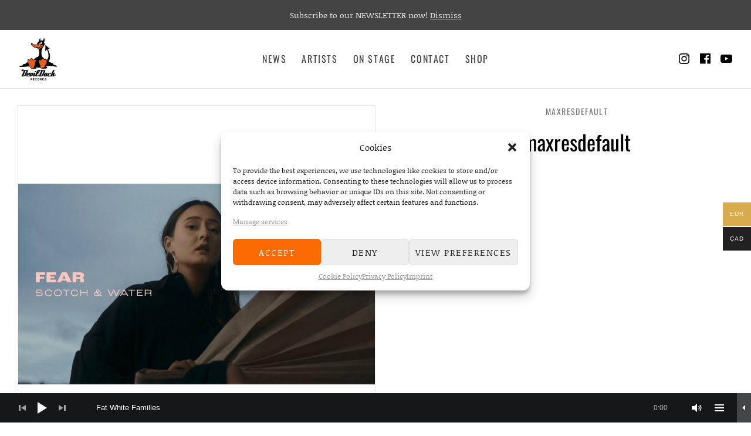

--- FILE ---
content_type: text/html; charset=UTF-8
request_url: https://devilduckrecords.com/maxresdefault-10/
body_size: 22984
content:
<!DOCTYPE html><html class="no-js" lang="en-US"><head><meta charset="UTF-8"><meta name="viewport" content="width=device-width, initial-scale=1"><link rel="profile" href="http://gmpg.org/xfn/11"><link rel="pingback" href="https://devilduckrecords.com/xmlrpc.php"> <script defer src="[data-uri]"></script> <meta name='robots' content='index, follow, max-image-preview:large, max-snippet:-1, max-video-preview:-1' /><style>img:is([sizes="auto" i], [sizes^="auto," i]) { contain-intrinsic-size: 3000px 1500px }</style> <script defer src="[data-uri]"></script> <title>maxresdefault - DevilDuck Records</title><link rel="canonical" href="https://devilduckrecords.com/maxresdefault-10/" /><meta property="og:locale" content="en_US" /><meta property="og:type" content="article" /><meta property="og:title" content="maxresdefault - DevilDuck Records" /><meta property="og:url" content="https://devilduckrecords.com/maxresdefault-10/" /><meta property="og:site_name" content="DevilDuck Records" /><meta property="article:publisher" content="https://www.facebook.com/DevilDuckRecords/" /><meta property="og:image" content="https://devilduckrecords.com/maxresdefault-10" /><meta property="og:image:width" content="1278" /><meta property="og:image:height" content="719" /><meta property="og:image:type" content="image/jpeg" /><meta name="twitter:card" content="summary_large_image" /> <script type="application/ld+json" class="yoast-schema-graph">{"@context":"https://schema.org","@graph":[{"@type":"WebPage","@id":"https://devilduckrecords.com/maxresdefault-10/","url":"https://devilduckrecords.com/maxresdefault-10/","name":"maxresdefault - DevilDuck Records","isPartOf":{"@id":"https://devilduckrecords.com/#website"},"primaryImageOfPage":{"@id":"https://devilduckrecords.com/maxresdefault-10/#primaryimage"},"image":{"@id":"https://devilduckrecords.com/maxresdefault-10/#primaryimage"},"thumbnailUrl":"https://devilduckrecords.com/wp-content/uploads/2021/01/maxresdefault.jpg","datePublished":"2021-01-18T14:10:03+00:00","breadcrumb":{"@id":"https://devilduckrecords.com/maxresdefault-10/#breadcrumb"},"inLanguage":"en-US","potentialAction":[{"@type":"ReadAction","target":["https://devilduckrecords.com/maxresdefault-10/"]}]},{"@type":"ImageObject","inLanguage":"en-US","@id":"https://devilduckrecords.com/maxresdefault-10/#primaryimage","url":"https://devilduckrecords.com/wp-content/uploads/2021/01/maxresdefault.jpg","contentUrl":"https://devilduckrecords.com/wp-content/uploads/2021/01/maxresdefault.jpg","width":1278,"height":719},{"@type":"BreadcrumbList","@id":"https://devilduckrecords.com/maxresdefault-10/#breadcrumb","itemListElement":[{"@type":"ListItem","position":1,"name":"Home","item":"https://devilduckrecords.com/"},{"@type":"ListItem","position":2,"name":"maxresdefault"}]},{"@type":"WebSite","@id":"https://devilduckrecords.com/#website","url":"https://devilduckrecords.com/","name":"DevilDuck Records","description":"Label","publisher":{"@id":"https://devilduckrecords.com/#organization"},"potentialAction":[{"@type":"SearchAction","target":{"@type":"EntryPoint","urlTemplate":"https://devilduckrecords.com/?s={search_term_string}"},"query-input":{"@type":"PropertyValueSpecification","valueRequired":true,"valueName":"search_term_string"}}],"inLanguage":"en-US"},{"@type":"Organization","@id":"https://devilduckrecords.com/#organization","name":"DevilDuck Records","url":"https://devilduckrecords.com/","logo":{"@type":"ImageObject","inLanguage":"en-US","@id":"https://devilduckrecords.com/#/schema/logo/image/","url":"https://devilduckrecords.com/wp-content/uploads/2018/01/logo-devilduck.png","contentUrl":"https://devilduckrecords.com/wp-content/uploads/2018/01/logo-devilduck.png","width":100,"height":114,"caption":"DevilDuck Records"},"image":{"@id":"https://devilduckrecords.com/#/schema/logo/image/"},"sameAs":["https://www.facebook.com/DevilDuckRecords/","https://www.instagram.com/devilduckrecords/","https://www.youtube.com/user/DevilDuckRecordsHH"]}]}</script> <link rel='dns-prefetch' href='//stats.wp.com' /><link rel='dns-prefetch' href='//v0.wordpress.com' /><link rel="alternate" type="application/rss+xml" title="DevilDuck Records &raquo; Feed" href="https://devilduckrecords.com/feed/" /><link rel="alternate" type="application/rss+xml" title="DevilDuck Records &raquo; Comments Feed" href="https://devilduckrecords.com/comments/feed/" /> <script defer src="[data-uri]"></script> <style id='wp-emoji-styles-inline-css' type='text/css'>img.wp-smiley, img.emoji {
		display: inline !important;
		border: none !important;
		box-shadow: none !important;
		height: 1em !important;
		width: 1em !important;
		margin: 0 0.07em !important;
		vertical-align: -0.1em !important;
		background: none !important;
		padding: 0 !important;
	}</style><link rel='stylesheet' id='wp-block-library-css' href='https://devilduckrecords.com/wp-includes/css/dist/block-library/style.min.css?ver=6.7.4' type='text/css' media='all' /><style id='wp-block-library-inline-css' type='text/css'>.has-text-align-justify{text-align:justify;}</style><style id='wp-block-library-theme-inline-css' type='text/css'>.wp-block-audio :where(figcaption){color:#555;font-size:13px;text-align:center}.is-dark-theme .wp-block-audio :where(figcaption){color:#ffffffa6}.wp-block-audio{margin:0 0 1em}.wp-block-code{border:1px solid #ccc;border-radius:4px;font-family:Menlo,Consolas,monaco,monospace;padding:.8em 1em}.wp-block-embed :where(figcaption){color:#555;font-size:13px;text-align:center}.is-dark-theme .wp-block-embed :where(figcaption){color:#ffffffa6}.wp-block-embed{margin:0 0 1em}.blocks-gallery-caption{color:#555;font-size:13px;text-align:center}.is-dark-theme .blocks-gallery-caption{color:#ffffffa6}:root :where(.wp-block-image figcaption){color:#555;font-size:13px;text-align:center}.is-dark-theme :root :where(.wp-block-image figcaption){color:#ffffffa6}.wp-block-image{margin:0 0 1em}.wp-block-pullquote{border-bottom:4px solid;border-top:4px solid;color:currentColor;margin-bottom:1.75em}.wp-block-pullquote cite,.wp-block-pullquote footer,.wp-block-pullquote__citation{color:currentColor;font-size:.8125em;font-style:normal;text-transform:uppercase}.wp-block-quote{border-left:.25em solid;margin:0 0 1.75em;padding-left:1em}.wp-block-quote cite,.wp-block-quote footer{color:currentColor;font-size:.8125em;font-style:normal;position:relative}.wp-block-quote:where(.has-text-align-right){border-left:none;border-right:.25em solid;padding-left:0;padding-right:1em}.wp-block-quote:where(.has-text-align-center){border:none;padding-left:0}.wp-block-quote.is-large,.wp-block-quote.is-style-large,.wp-block-quote:where(.is-style-plain){border:none}.wp-block-search .wp-block-search__label{font-weight:700}.wp-block-search__button{border:1px solid #ccc;padding:.375em .625em}:where(.wp-block-group.has-background){padding:1.25em 2.375em}.wp-block-separator.has-css-opacity{opacity:.4}.wp-block-separator{border:none;border-bottom:2px solid;margin-left:auto;margin-right:auto}.wp-block-separator.has-alpha-channel-opacity{opacity:1}.wp-block-separator:not(.is-style-wide):not(.is-style-dots){width:100px}.wp-block-separator.has-background:not(.is-style-dots){border-bottom:none;height:1px}.wp-block-separator.has-background:not(.is-style-wide):not(.is-style-dots){height:2px}.wp-block-table{margin:0 0 1em}.wp-block-table td,.wp-block-table th{word-break:normal}.wp-block-table :where(figcaption){color:#555;font-size:13px;text-align:center}.is-dark-theme .wp-block-table :where(figcaption){color:#ffffffa6}.wp-block-video :where(figcaption){color:#555;font-size:13px;text-align:center}.is-dark-theme .wp-block-video :where(figcaption){color:#ffffffa6}.wp-block-video{margin:0 0 1em}:root :where(.wp-block-template-part.has-background){margin-bottom:0;margin-top:0;padding:1.25em 2.375em}</style><link rel='stylesheet' id='mediaelement-css' href='https://devilduckrecords.com/wp-includes/js/mediaelement/mediaelementplayer-legacy.min.css?ver=4.2.17' type='text/css' media='all' /><link rel='stylesheet' id='wp-mediaelement-css' href='https://devilduckrecords.com/wp-includes/js/mediaelement/wp-mediaelement.min.css?ver=6.7.4' type='text/css' media='all' /><style id='jetpack-sharing-buttons-style-inline-css' type='text/css'>.jetpack-sharing-buttons__services-list{display:flex;flex-direction:row;flex-wrap:wrap;gap:0;list-style-type:none;margin:5px;padding:0}.jetpack-sharing-buttons__services-list.has-small-icon-size{font-size:12px}.jetpack-sharing-buttons__services-list.has-normal-icon-size{font-size:16px}.jetpack-sharing-buttons__services-list.has-large-icon-size{font-size:24px}.jetpack-sharing-buttons__services-list.has-huge-icon-size{font-size:36px}@media print{.jetpack-sharing-buttons__services-list{display:none!important}}ul.jetpack-sharing-buttons__services-list.has-background{padding:1.25em 2.375em}</style><link rel='stylesheet' id='bb-tcs-editor-style-shared-css' href='https://devilduckrecords.com/wp-content/cache/autoptimize/autoptimize_single_9f72c23fbfe4c86dc089d013fd468554.php' type='text/css' media='all' /><style id='classic-theme-styles-inline-css' type='text/css'>/*! This file is auto-generated */
.wp-block-button__link{color:#fff;background-color:#32373c;border-radius:9999px;box-shadow:none;text-decoration:none;padding:calc(.667em + 2px) calc(1.333em + 2px);font-size:1.125em}.wp-block-file__button{background:#32373c;color:#fff;text-decoration:none}</style><style id='global-styles-inline-css' type='text/css'>:root{--wp--preset--aspect-ratio--square: 1;--wp--preset--aspect-ratio--4-3: 4/3;--wp--preset--aspect-ratio--3-4: 3/4;--wp--preset--aspect-ratio--3-2: 3/2;--wp--preset--aspect-ratio--2-3: 2/3;--wp--preset--aspect-ratio--16-9: 16/9;--wp--preset--aspect-ratio--9-16: 9/16;--wp--preset--color--black: #000000;--wp--preset--color--cyan-bluish-gray: #abb8c3;--wp--preset--color--white: #ffffff;--wp--preset--color--pale-pink: #f78da7;--wp--preset--color--vivid-red: #cf2e2e;--wp--preset--color--luminous-vivid-orange: #ff6900;--wp--preset--color--luminous-vivid-amber: #fcb900;--wp--preset--color--light-green-cyan: #7bdcb5;--wp--preset--color--vivid-green-cyan: #00d084;--wp--preset--color--pale-cyan-blue: #8ed1fc;--wp--preset--color--vivid-cyan-blue: #0693e3;--wp--preset--color--vivid-purple: #9b51e0;--wp--preset--gradient--vivid-cyan-blue-to-vivid-purple: linear-gradient(135deg,rgba(6,147,227,1) 0%,rgb(155,81,224) 100%);--wp--preset--gradient--light-green-cyan-to-vivid-green-cyan: linear-gradient(135deg,rgb(122,220,180) 0%,rgb(0,208,130) 100%);--wp--preset--gradient--luminous-vivid-amber-to-luminous-vivid-orange: linear-gradient(135deg,rgba(252,185,0,1) 0%,rgba(255,105,0,1) 100%);--wp--preset--gradient--luminous-vivid-orange-to-vivid-red: linear-gradient(135deg,rgba(255,105,0,1) 0%,rgb(207,46,46) 100%);--wp--preset--gradient--very-light-gray-to-cyan-bluish-gray: linear-gradient(135deg,rgb(238,238,238) 0%,rgb(169,184,195) 100%);--wp--preset--gradient--cool-to-warm-spectrum: linear-gradient(135deg,rgb(74,234,220) 0%,rgb(151,120,209) 20%,rgb(207,42,186) 40%,rgb(238,44,130) 60%,rgb(251,105,98) 80%,rgb(254,248,76) 100%);--wp--preset--gradient--blush-light-purple: linear-gradient(135deg,rgb(255,206,236) 0%,rgb(152,150,240) 100%);--wp--preset--gradient--blush-bordeaux: linear-gradient(135deg,rgb(254,205,165) 0%,rgb(254,45,45) 50%,rgb(107,0,62) 100%);--wp--preset--gradient--luminous-dusk: linear-gradient(135deg,rgb(255,203,112) 0%,rgb(199,81,192) 50%,rgb(65,88,208) 100%);--wp--preset--gradient--pale-ocean: linear-gradient(135deg,rgb(255,245,203) 0%,rgb(182,227,212) 50%,rgb(51,167,181) 100%);--wp--preset--gradient--electric-grass: linear-gradient(135deg,rgb(202,248,128) 0%,rgb(113,206,126) 100%);--wp--preset--gradient--midnight: linear-gradient(135deg,rgb(2,3,129) 0%,rgb(40,116,252) 100%);--wp--preset--font-size--small: 13px;--wp--preset--font-size--medium: 20px;--wp--preset--font-size--large: 36px;--wp--preset--font-size--x-large: 42px;--wp--preset--font-family--inter: "Inter", sans-serif;--wp--preset--font-family--cardo: Cardo;--wp--preset--spacing--20: 0.44rem;--wp--preset--spacing--30: 0.67rem;--wp--preset--spacing--40: 1rem;--wp--preset--spacing--50: 1.5rem;--wp--preset--spacing--60: 2.25rem;--wp--preset--spacing--70: 3.38rem;--wp--preset--spacing--80: 5.06rem;--wp--preset--shadow--natural: 6px 6px 9px rgba(0, 0, 0, 0.2);--wp--preset--shadow--deep: 12px 12px 50px rgba(0, 0, 0, 0.4);--wp--preset--shadow--sharp: 6px 6px 0px rgba(0, 0, 0, 0.2);--wp--preset--shadow--outlined: 6px 6px 0px -3px rgba(255, 255, 255, 1), 6px 6px rgba(0, 0, 0, 1);--wp--preset--shadow--crisp: 6px 6px 0px rgba(0, 0, 0, 1);}:where(.is-layout-flex){gap: 0.5em;}:where(.is-layout-grid){gap: 0.5em;}body .is-layout-flex{display: flex;}.is-layout-flex{flex-wrap: wrap;align-items: center;}.is-layout-flex > :is(*, div){margin: 0;}body .is-layout-grid{display: grid;}.is-layout-grid > :is(*, div){margin: 0;}:where(.wp-block-columns.is-layout-flex){gap: 2em;}:where(.wp-block-columns.is-layout-grid){gap: 2em;}:where(.wp-block-post-template.is-layout-flex){gap: 1.25em;}:where(.wp-block-post-template.is-layout-grid){gap: 1.25em;}.has-black-color{color: var(--wp--preset--color--black) !important;}.has-cyan-bluish-gray-color{color: var(--wp--preset--color--cyan-bluish-gray) !important;}.has-white-color{color: var(--wp--preset--color--white) !important;}.has-pale-pink-color{color: var(--wp--preset--color--pale-pink) !important;}.has-vivid-red-color{color: var(--wp--preset--color--vivid-red) !important;}.has-luminous-vivid-orange-color{color: var(--wp--preset--color--luminous-vivid-orange) !important;}.has-luminous-vivid-amber-color{color: var(--wp--preset--color--luminous-vivid-amber) !important;}.has-light-green-cyan-color{color: var(--wp--preset--color--light-green-cyan) !important;}.has-vivid-green-cyan-color{color: var(--wp--preset--color--vivid-green-cyan) !important;}.has-pale-cyan-blue-color{color: var(--wp--preset--color--pale-cyan-blue) !important;}.has-vivid-cyan-blue-color{color: var(--wp--preset--color--vivid-cyan-blue) !important;}.has-vivid-purple-color{color: var(--wp--preset--color--vivid-purple) !important;}.has-black-background-color{background-color: var(--wp--preset--color--black) !important;}.has-cyan-bluish-gray-background-color{background-color: var(--wp--preset--color--cyan-bluish-gray) !important;}.has-white-background-color{background-color: var(--wp--preset--color--white) !important;}.has-pale-pink-background-color{background-color: var(--wp--preset--color--pale-pink) !important;}.has-vivid-red-background-color{background-color: var(--wp--preset--color--vivid-red) !important;}.has-luminous-vivid-orange-background-color{background-color: var(--wp--preset--color--luminous-vivid-orange) !important;}.has-luminous-vivid-amber-background-color{background-color: var(--wp--preset--color--luminous-vivid-amber) !important;}.has-light-green-cyan-background-color{background-color: var(--wp--preset--color--light-green-cyan) !important;}.has-vivid-green-cyan-background-color{background-color: var(--wp--preset--color--vivid-green-cyan) !important;}.has-pale-cyan-blue-background-color{background-color: var(--wp--preset--color--pale-cyan-blue) !important;}.has-vivid-cyan-blue-background-color{background-color: var(--wp--preset--color--vivid-cyan-blue) !important;}.has-vivid-purple-background-color{background-color: var(--wp--preset--color--vivid-purple) !important;}.has-black-border-color{border-color: var(--wp--preset--color--black) !important;}.has-cyan-bluish-gray-border-color{border-color: var(--wp--preset--color--cyan-bluish-gray) !important;}.has-white-border-color{border-color: var(--wp--preset--color--white) !important;}.has-pale-pink-border-color{border-color: var(--wp--preset--color--pale-pink) !important;}.has-vivid-red-border-color{border-color: var(--wp--preset--color--vivid-red) !important;}.has-luminous-vivid-orange-border-color{border-color: var(--wp--preset--color--luminous-vivid-orange) !important;}.has-luminous-vivid-amber-border-color{border-color: var(--wp--preset--color--luminous-vivid-amber) !important;}.has-light-green-cyan-border-color{border-color: var(--wp--preset--color--light-green-cyan) !important;}.has-vivid-green-cyan-border-color{border-color: var(--wp--preset--color--vivid-green-cyan) !important;}.has-pale-cyan-blue-border-color{border-color: var(--wp--preset--color--pale-cyan-blue) !important;}.has-vivid-cyan-blue-border-color{border-color: var(--wp--preset--color--vivid-cyan-blue) !important;}.has-vivid-purple-border-color{border-color: var(--wp--preset--color--vivid-purple) !important;}.has-vivid-cyan-blue-to-vivid-purple-gradient-background{background: var(--wp--preset--gradient--vivid-cyan-blue-to-vivid-purple) !important;}.has-light-green-cyan-to-vivid-green-cyan-gradient-background{background: var(--wp--preset--gradient--light-green-cyan-to-vivid-green-cyan) !important;}.has-luminous-vivid-amber-to-luminous-vivid-orange-gradient-background{background: var(--wp--preset--gradient--luminous-vivid-amber-to-luminous-vivid-orange) !important;}.has-luminous-vivid-orange-to-vivid-red-gradient-background{background: var(--wp--preset--gradient--luminous-vivid-orange-to-vivid-red) !important;}.has-very-light-gray-to-cyan-bluish-gray-gradient-background{background: var(--wp--preset--gradient--very-light-gray-to-cyan-bluish-gray) !important;}.has-cool-to-warm-spectrum-gradient-background{background: var(--wp--preset--gradient--cool-to-warm-spectrum) !important;}.has-blush-light-purple-gradient-background{background: var(--wp--preset--gradient--blush-light-purple) !important;}.has-blush-bordeaux-gradient-background{background: var(--wp--preset--gradient--blush-bordeaux) !important;}.has-luminous-dusk-gradient-background{background: var(--wp--preset--gradient--luminous-dusk) !important;}.has-pale-ocean-gradient-background{background: var(--wp--preset--gradient--pale-ocean) !important;}.has-electric-grass-gradient-background{background: var(--wp--preset--gradient--electric-grass) !important;}.has-midnight-gradient-background{background: var(--wp--preset--gradient--midnight) !important;}.has-small-font-size{font-size: var(--wp--preset--font-size--small) !important;}.has-medium-font-size{font-size: var(--wp--preset--font-size--medium) !important;}.has-large-font-size{font-size: var(--wp--preset--font-size--large) !important;}.has-x-large-font-size{font-size: var(--wp--preset--font-size--x-large) !important;}
:where(.wp-block-post-template.is-layout-flex){gap: 1.25em;}:where(.wp-block-post-template.is-layout-grid){gap: 1.25em;}
:where(.wp-block-columns.is-layout-flex){gap: 2em;}:where(.wp-block-columns.is-layout-grid){gap: 2em;}
:root :where(.wp-block-pullquote){font-size: 1.5em;line-height: 1.6;}</style><link rel='stylesheet' id='cpsh-shortcodes-css' href='https://devilduckrecords.com/wp-content/cache/autoptimize/autoptimize_single_eeb616c7d096549b9792359164dafe24.php?ver=1.0.1' type='text/css' media='all' /><style id='woocommerce-inline-inline-css' type='text/css'>.woocommerce form .form-row .required { visibility: visible; }</style><link rel='stylesheet' id='cmplz-general-css' href='https://devilduckrecords.com/wp-content/plugins/complianz-gdpr/assets/css/cookieblocker.min.css?ver=1739293523' type='text/css' media='all' /><link rel='stylesheet' id='woo-multi-currency-css' href='https://devilduckrecords.com/wp-content/plugins/woo-multi-currency/css/woo-multi-currency.min.css?ver=2.2.6' type='text/css' media='all' /><style id='woo-multi-currency-inline-css' type='text/css'>.woo-multi-currency .wmc-list-currencies .wmc-currency.wmc-active,.woo-multi-currency .wmc-list-currencies .wmc-currency:hover {background: #d8ab4e !important;}
		.woo-multi-currency .wmc-list-currencies .wmc-currency,.woo-multi-currency .wmc-title, .woo-multi-currency.wmc-price-switcher a {background: #212121 !important;}
		.woo-multi-currency .wmc-title, .woo-multi-currency .wmc-list-currencies .wmc-currency span,.woo-multi-currency .wmc-list-currencies .wmc-currency a,.woo-multi-currency.wmc-price-switcher a {color: #ffffff !important;}.woo-multi-currency.wmc-shortcode .wmc-currency{background-color:#ffffff;color:#212121}.woo-multi-currency.wmc-shortcode .wmc-currency.wmc-active,.woo-multi-currency.wmc-shortcode .wmc-current-currency{background-color:#ffffff;color:#212121}.woo-multi-currency.wmc-shortcode.vertical-currency-symbols-circle:not(.wmc-currency-trigger-click) .wmc-currency-wrapper:hover .wmc-sub-currency,.woo-multi-currency.wmc-shortcode.vertical-currency-symbols-circle.wmc-currency-trigger-click .wmc-sub-currency{animation: height_slide 100ms;}@keyframes height_slide {0% {height: 0;} 100% {height: 100%;} }</style><link rel='stylesheet' id='wmc-flags-css' href='https://devilduckrecords.com/wp-content/plugins/woo-multi-currency/css/flags-64.min.css?ver=2.2.6' type='text/css' media='all' /><link rel='stylesheet' id='brands-styles-css' href='https://devilduckrecords.com/wp-content/cache/autoptimize/autoptimize_single_48d56016b20f151be4f24ba6d0eb1be4.php?ver=9.6.3' type='text/css' media='all' /><link rel='stylesheet' id='themicons-css' href='https://devilduckrecords.com/wp-content/cache/autoptimize/autoptimize_single_644b6d68d9e477d73b48ab8ac2960c6e.php?ver=2.3.1' type='text/css' media='all' /><link rel='stylesheet' id='merchato-style-css' href='https://devilduckrecords.com/wp-content/cache/autoptimize/autoptimize_single_22c3fc710e930defd8ae13ba0a75e7e8.php?ver=6.7.4' type='text/css' media='all' /><style id='merchato-style-inline-css' type='text/css'>.gig-summary .gig-date:hover,
	.gig-summary .gig-date:focus,
	.gig-summary .gig-info-link:hover,
	.gig-summary .gig-info-link:focus,
	.secondary-navigation li:hover,
	.secondary-navigation .is-active,
	.secondary-navigation .current-menu-item,
	.site-navigation-menu .current-menu-item,
	.site-navigation-menu .current-menu-parent,
	.site-navigation-menu .current-menu-ancestor,
	.site-navigation-menu .current-page-ancestor,
	.site-navigation-menu > li:hover,
	.site-navigation-menu .sub-menu,
	.site-title:hover {
		color: #ea5c1d;
	}

	@media (min-width: 1024px) {
		.breadcrumbs li:hover,
		.header-content .social-navigation li:hover,
		.tertiary-navigation li:hover {
			color: #ea5c1d;
		}
	}	@media (min-width: 768px) {
		.hero--banner.has-hero-media .hero-media:after {
			opacity: 0.33;
		}
	}
.site-title, .site-description { font-family: "Oswald", sans-serif;}.site-navigation, .secondary-navigation, .mobile-navigation-toggle, .mobile-navigation .site-navigation-menu, .wc-tabs li { font-family: "Oswald", sans-serif;}h1, h2, h3, h4, h5, h6, .entry-title, .entry-subtitle, .hero .hero-title, .hero .hero-subtitle, .page-subtitle, .widget-title, .widget-title label { font-family: "Oswald", sans-serif;}body, button, input[type="button"], input[type="reset"], input[type="submit"], label input, .button, .comment-reply-title a, .entry-terms .term-title, .hero-description, .intro, .lead, .site-navigation .sub-menu, .gig-summary .gig-title, .gig-summary .gig-location { font-family: "Noticia Text", serif;}legend, blockquote, span.drop-cap, .block-grid .grid-item-meta, .comment-metadata, .drop-cap:first-letter, .entry-meta, .gig-info-link, .single-product .entry-summary .price, .woocommerce .variations .reset_variations, .woocommerce-cart .cart_item .product-name a { font-family: "Oswald", sans-serif;}</style><link rel='stylesheet' id='cuebar-css' href='https://devilduckrecords.com/wp-content/plugins/cuebar/assets/css/cuebar.min.css?ver=1.0.0' type='text/css' media='all' /><link rel='stylesheet' id='cedaro-theme-fonts-google-css' href='https://devilduckrecords.com/wp-content/cache/autoptimize/autoptimize_single_982d01d3e0f603a0135822ad3b3ffb9e.php?v=1665674876' type='text/css' media='all' /><link rel='stylesheet' id='merchato-audiotheme-css' href='https://devilduckrecords.com/wp-content/cache/autoptimize/autoptimize_single_c13c9ed23acad9a1d7be5fbf2fe3b1bc.php?ver=6.7.4' type='text/css' media='all' /><link rel='stylesheet' id='merchato-jetpack-css' href='https://devilduckrecords.com/wp-content/cache/autoptimize/autoptimize_single_9638684f639428ca89543e8b1ee56256.php?ver=6.7.4' type='text/css' media='all' /><link rel='stylesheet' id='merchato-woocommerce-css' href='https://devilduckrecords.com/wp-content/cache/autoptimize/autoptimize_single_be21904334e331bcbb6e308c334ecf9d.php?ver=6.7.4' type='text/css' media='all' /><link rel='stylesheet' id='jetpack_css-css' href='https://devilduckrecords.com/wp-content/cache/autoptimize/autoptimize_single_11620f93d587d3d94135551f0cbccbef.php?ver=13.1.4' type='text/css' media='all' /> <script defer type="text/javascript" src="https://devilduckrecords.com/wp-includes/js/jquery/jquery.min.js?ver=3.7.1" id="jquery-core-js"></script> <script defer type="text/javascript" src="https://devilduckrecords.com/wp-includes/js/jquery/jquery-migrate.min.js?ver=3.4.1" id="jquery-migrate-js"></script> <script type="text/javascript" src="https://devilduckrecords.com/wp-content/plugins/woocommerce/assets/js/jquery-blockui/jquery.blockUI.min.js?ver=2.7.0-wc.9.6.3" id="jquery-blockui-js" defer="defer" data-wp-strategy="defer"></script> <script defer id="wc-add-to-cart-js-extra" src="[data-uri]"></script> <script type="text/javascript" src="https://devilduckrecords.com/wp-content/plugins/woocommerce/assets/js/frontend/add-to-cart.min.js?ver=9.6.3" id="wc-add-to-cart-js" defer="defer" data-wp-strategy="defer"></script> <script type="text/javascript" src="https://devilduckrecords.com/wp-content/plugins/woocommerce/assets/js/js-cookie/js.cookie.min.js?ver=2.1.4-wc.9.6.3" id="js-cookie-js" defer="defer" data-wp-strategy="defer"></script> <script defer id="woocommerce-js-extra" src="[data-uri]"></script> <script type="text/javascript" src="https://devilduckrecords.com/wp-content/plugins/woocommerce/assets/js/frontend/woocommerce.min.js?ver=9.6.3" id="woocommerce-js" defer="defer" data-wp-strategy="defer"></script> <script defer id="woo-multi-currency-js-extra" src="[data-uri]"></script> <script defer type="text/javascript" src="https://devilduckrecords.com/wp-content/plugins/woo-multi-currency/js/woo-multi-currency.min.js?ver=2.2.6" id="woo-multi-currency-js"></script> <script data-service="jetpack-statistics" data-category="statistics" type="text/plain" data-cmplz-src="https://stats.wp.com/s-202605.js" id="woocommerce-analytics-js" defer="defer" data-wp-strategy="defer"></script> <script defer type="text/javascript" src="https://devilduckrecords.com/wp-content/cache/autoptimize/autoptimize_single_7ae40d55763b68fb4c70f6f6481d4c87.php?ver=1.0.0" id="fitie-js"></script> <script defer id="wpso-front-scripts-js-extra" src="[data-uri]"></script> <script defer type="text/javascript" src="https://devilduckrecords.com/wp-content/plugins/wp-sort-order/js/front-scripts.js?ver=2026010147" id="wpso-front-scripts-js"></script> <link rel="https://api.w.org/" href="https://devilduckrecords.com/wp-json/" /><link rel="alternate" title="JSON" type="application/json" href="https://devilduckrecords.com/wp-json/wp/v2/media/2334" /><link rel="EditURI" type="application/rsd+xml" title="RSD" href="https://devilduckrecords.com/xmlrpc.php?rsd" /><meta name="generator" content="WordPress 6.7.4" /><meta name="generator" content="WooCommerce 9.6.3" /><link rel='shortlink' href='https://wp.me/a9iL4s-BE' /> <style id="custom-logo-css" type="text/css">.site-title, .site-description {
				position: absolute;
				clip: rect(1px, 1px, 1px, 1px);
			}</style><link rel="alternate" title="oEmbed (JSON)" type="application/json+oembed" href="https://devilduckrecords.com/wp-json/oembed/1.0/embed?url=https%3A%2F%2Fdevilduckrecords.com%2Fmaxresdefault-10%2F" /><link rel="alternate" title="oEmbed (XML)" type="text/xml+oembed" href="https://devilduckrecords.com/wp-json/oembed/1.0/embed?url=https%3A%2F%2Fdevilduckrecords.com%2Fmaxresdefault-10%2F&#038;format=xml" /><style>img#wpstats{display:none}</style><style>.cmplz-hidden {
					display: none !important;
				}</style><noscript><style>.woocommerce-product-gallery{ opacity: 1 !important; }</style></noscript><style type="text/css" id="breadcrumb-trail-css">.breadcrumbs .trail-browse,.breadcrumbs .trail-items,.breadcrumbs .trail-items li {display: inline-block;margin:0;padding: 0;border:none;background:transparent;text-indent: 0;}.breadcrumbs .trail-browse {font-size: inherit;font-style:inherit;font-weight: inherit;color: inherit;}.breadcrumbs .trail-items {list-style: none;}.trail-items li::after {content: "\002F";padding: 0 0.5em;}.trail-items li:last-of-type::after {display: none;}</style><style type="text/css">.recentcomments a{display:inline !important;padding:0 !important;margin:0 !important;}</style><style class='wp-fonts-local' type='text/css'>@font-face{font-family:Inter;font-style:normal;font-weight:300 900;font-display:fallback;src:url('https://devilduckrecords.com/wp-content/plugins/woocommerce/assets/fonts/Inter-VariableFont_slnt,wght.woff2') format('woff2');font-stretch:normal;}
@font-face{font-family:Cardo;font-style:normal;font-weight:400;font-display:fallback;src:url('https://devilduckrecords.com/wp-content/plugins/woocommerce/assets/fonts/cardo_normal_400.woff2') format('woff2');}</style><link rel="icon" href="https://devilduckrecords.com/wp-content/uploads/2018/01/cropped-logo-devilduck-32x32.png" sizes="32x32" /><link rel="icon" href="https://devilduckrecords.com/wp-content/uploads/2018/01/cropped-logo-devilduck-192x192.png" sizes="192x192" /><link rel="apple-touch-icon" href="https://devilduckrecords.com/wp-content/uploads/2018/01/cropped-logo-devilduck-180x180.png" /><meta name="msapplication-TileImage" content="https://devilduckrecords.com/wp-content/uploads/2018/01/cropped-logo-devilduck-270x270.png" /><style type="text/css" id="wp-custom-css">/*
Füge deinen eigenen CSS-Code nach diesem Kommentar hinter dem abschließenden Schrägstrich ein. 

Klicke auf das Hilfe-Symbol oben, um mehr zu erfahren.
*/

.hero--banner.has-hero-media .button {
	background-color: #ff7737;
	border: #ff7737;
}

.block-grid .grid-item-title 
{
	font-family: Oswald, sans-serif; 
}

.wp-custom-logo .header-content
{
	padding-top: 0.8em;
	padding-bottom: 0.8em;
}

.header-content {
    min-height: 5.0em
}

.section-title, .page-title.hero-title
{
	color: #fc6a03;
	/** color: #d8ab4e; */
	font-size: 2em;
	
}

h2.widget-title
{
	/** color: #d8ab4e; */
	color: #fc6a03;
}

h2.widget-title a
{
		text-decoration: underline;
}

.woocommerce-shipping-methods li

{
		list-style-type:none;
}</style></head><body data-cmplz=2 class="attachment attachment-template-default single single-attachment postid-2334 attachmentid-2334 attachment-jpeg wp-custom-logo theme-merchato woocommerce-demo-store woocommerce-no-js woocommerce-multi-currency-EUR layout-content-full-width single-attachment-image has-breadcrumbs has-social-navigation font_site-title_oswald font_navigations_oswald font_headings_oswald font_content_noticia-text font_meta_oswald has-cuebar"><div id="page" class="site"> <a class="skip-link screen-reader-text" href="#content">Skip to content</a><header id="masthead" class="site-header" role="banner"><nav class="navigation mobile-navigation"> <button class="mobile-navigation-toggle"> <span>Menu</span> </button></nav><div class="header-content"><div class="site-identity"> <a href="https://devilduckrecords.com/" class="custom-logo-link" rel="home"><img width="231" height="252" src="https://devilduckrecords.com/wp-content/uploads/2017/10/cropped-logo.jpg" class="custom-logo" alt="DevilDuck Records" decoding="async" fetchpriority="high" /></a><div class="site-title-description"><p class="site-title"><a href="https://devilduckrecords.com/" rel="home">DevilDuck Records</a></p><p class="site-description">Label</p></div></div><nav id="site-navigation" class="navigation site-navigation" role="navigation"><ul id="menu-main" class="menu site-navigation-menu"><li id="menu-item-109" class="menu-item menu-item-type-taxonomy menu-item-object-category first-item menu-item-109 menu-item-news"><a href="https://devilduckrecords.com/category/news/">News</a></li><li id="menu-item-82" class="menu-item menu-item-type-post_type menu-item-object-page menu-item-82 menu-item-artists"><a href="https://devilduckrecords.com/artists/">Artists</a></li><li id="menu-item-87" class="menu-item menu-item-type-custom menu-item-object-custom menu-item-87 menu-item-on-stage"><a href="https://devilduckrecords.com/live/">On Stage</a></li><li id="menu-item-281" class="menu-item menu-item-type-post_type menu-item-object-page menu-item-281 menu-item-contact"><a href="https://devilduckrecords.com/contact/">Contact</a></li><li id="menu-item-24" class="menu-item menu-item-type-post_type menu-item-object-page last-item menu-item-24 menu-item-shop"><a href="https://devilduckrecords.com/shop/">Shop</a></li><li class="menu-item menu-item-type-cart menu-item-type-woocommerce-cart screen-reader-text"><a href="https://devilduckrecords.com/cart/"><span class="cart-label">Cart</span> <span class="cart-quantity woocommerce-cart-quantity">0</span></a></li></ul></nav><nav class="social-navigation" role="navigation"><ul id="menu-social" class="menu social-navigation-menu"><li id="menu-item-92" class="menu-item menu-item-type-custom menu-item-object-custom first-item menu-item-92 menu-item-instagram"><a href="https://www.instagram.com/devilduckrecords/"><span class="screen-reader-text">Instagram</span></a></li><li id="menu-item-91" class="menu-item menu-item-type-custom menu-item-object-custom menu-item-91 menu-item-facebook"><a href="https://www.facebook.com/DevilDuckRecords/"><span class="screen-reader-text">Facebook</span></a></li><li id="menu-item-289" class="menu-item menu-item-type-custom menu-item-object-custom last-item menu-item-289 menu-item-youtube"><a href="https://www.youtube.com/user/DevilDuckRecordsHH"><span class="screen-reader-text">YouTube</span></a></li></ul></nav></div></header><div id="content" class="site-content"><main id="main" class="main-content" role="main"><article id="post-2334" class="post-2334 attachment type-attachment status-inherit entry"><figure class="entry-media entry-image entry-attachment"><a href="https://devilduckrecords.com/wp-content/uploads/2021/01/maxresdefault.jpg"><img width="800" height="450" src="https://devilduckrecords.com/wp-content/uploads/2021/01/maxresdefault-1024x576.jpg" class="attachment-large size-large" alt="" decoding="async" srcset="https://devilduckrecords.com/wp-content/uploads/2021/01/maxresdefault-1024x576.jpg 1024w, https://devilduckrecords.com/wp-content/uploads/2021/01/maxresdefault-300x169.jpg 300w, https://devilduckrecords.com/wp-content/uploads/2021/01/maxresdefault-768x432.jpg 768w, https://devilduckrecords.com/wp-content/uploads/2021/01/maxresdefault-600x338.jpg 600w, https://devilduckrecords.com/wp-content/uploads/2021/01/maxresdefault.jpg 1278w" sizes="(max-width: 800px) 100vw, 800px" /></a></figure><header class="entry-header"><h1 class="entry-title">maxresdefault</h1><h2 class="entry-subtitle"><a href="https://devilduckrecords.com/maxresdefault-10/" rel="prev">maxresdefault</a></h2></header><div class="entry-content"></div><footer class="entry-footer"></footer></article></main><nav id="image-navigation" class="navigation image-navigation"><div class="nav-links"><div class="nav-previous"> <a href='https://devilduckrecords.com/draft-barbarisms-cover-2/'>Previous</a></div><div class="nav-back"> <a href="https://devilduckrecords.com/maxresdefault-10/" rel="prev">&nbsp;<span class="screen-reader-text">maxresdefault</span></a></div><div class="nav-next"> <a href='https://devilduckrecords.com/2339/'>Next</a></div></div></nav></div><footer id="footer" class="site-footer" role="contentinfo"><div id="footer-widgets" class="footer-widgets widget-area" role="complementary"><div class="page-fence"><div class="block-grid grid-gutters grid-gutters--large grid-columns-3"><div id="recent-posts-2" class="widget grid-item widget_recent_entries widget-1"><h2 class="widget-title"><a href=https://devilduckrecords.com/category/news>News</a></h2><ul><li> <a href="https://devilduckrecords.com/2026/01/23/dramatists-debut-masterpiece-is-out-now-blue-vinyl/">DRAMATIST&#8217;s debut masterpiece is out now&#8230;blue vinyl!</a> <span class="post-date">23/01/2026</span></li><li> <a href="https://devilduckrecords.com/2025/11/28/you-can-pre-order-dramatist-on-blue-vinyl-now/">You can pre-order DRAMATIST on blue vinyl now!</a> <span class="post-date">28/11/2025</span></li><li> <a href="https://devilduckrecords.com/2025/10/24/jerry-legers-new-album-waves-of-desire-out-today/">Jerry Leger&#8217;s new album &#8220;Waves of Desire&#8221; out today!</a> <span class="post-date">24/10/2025</span></li></ul></div><div id="mc4wp_form_widget-2" class="widget grid-item widget_mc4wp_form_widget widget-2"><h2 class="widget-title">DevilDuck Newsletter</h2><script defer src="[data-uri]"></script><form id="mc4wp-form-1" class="mc4wp-form mc4wp-form-1303" method="post" data-id="1303" data-name="Newsletter" ><div class="mc4wp-form-fields"><p> <label>Email address: </label> <input type="email" name="EMAIL" placeholder="Your email address" required /></p><p> <input type="submit" value="Sign up" /></p></div><label style="display: none !important;">Leave this field empty if you're human: <input type="text" name="_mc4wp_honeypot" value="" tabindex="-1" autocomplete="off" /></label><input type="hidden" name="_mc4wp_timestamp" value="1769694448" /><input type="hidden" name="_mc4wp_form_id" value="1303" /><input type="hidden" name="_mc4wp_form_element_id" value="mc4wp-form-1" /><div class="mc4wp-response"></div></form></div><div id="block-5" class="widget grid-item widget_block widget-4"><figure class="wp-block-embed is-type-video is-provider-youtube wp-block-embed-youtube wp-embed-aspect-16-9 wp-has-aspect-ratio"><div class="wp-block-embed__wrapper"><div class="audiotheme-embed"><span class="embed-youtube" style="text-align:center; display: block;"><iframe data-placeholder-image="https://devilduckrecords.com/wp-content/uploads/complianz/placeholders/youtubeXp7WGxQB_OE-maxresdefault.webp" data-category="marketing" data-service="youtube" data-cmplz-target="src" data-src-cmplz="https://www.youtube.com/embed/Xp7WGxQB_OE?version=3&#038;rel=1&#038;showsearch=0&#038;showinfo=1&#038;iv_load_policy=1&#038;fs=1&#038;hl=en-US&#038;autohide=2&#038;wmode=transparent" data-deferlazy="1" class="cmplz-placeholder-element cmplz-video cmplz-iframe-styles cmplz-iframe youtube-player" width="800" height="450"  src="about:blank"  allowfullscreen="true" style="border:0;" sandbox="allow-scripts allow-same-origin allow-popups allow-presentation allow-popups-to-escape-sandbox"></iframe></span></div></div></figure></div></div></div></div><div class="footer-content"><div class="page-fence"><div class="credits"></div><nav class="footer-navigation" role="navigation"><ul id="menu-footer" class="menu"><li id="menu-item-167" class="menu-item menu-item-type-post_type menu-item-object-page first-item menu-item-167 menu-item-imprint"><a href="https://devilduckrecords.com/imprint/">Imprint</a></li><li id="menu-item-350" class="menu-item menu-item-type-post_type menu-item-object-page menu-item-privacy-policy menu-item-350 menu-item-privacy-policy"><a rel="privacy-policy" href="https://devilduckrecords.com/privacy-policy/">Privacy Policy</a></li><li id="menu-item-351" class="menu-item menu-item-type-post_type menu-item-object-page last-item menu-item-351 menu-item-terms-and-conditions"><a href="https://devilduckrecords.com/terms-and-conditions/">Terms and Conditions</a></li></ul></nav><nav class="social-navigation" role="navigation"><ul id="menu-social-1" class="menu social-navigation-menu"><li class="menu-item menu-item-type-custom menu-item-object-custom first-item menu-item-92 menu-item-instagram"><a href="https://www.instagram.com/devilduckrecords/"><span class="screen-reader-text">Instagram</span></a></li><li class="menu-item menu-item-type-custom menu-item-object-custom menu-item-91 menu-item-facebook"><a href="https://www.facebook.com/DevilDuckRecords/"><span class="screen-reader-text">Facebook</span></a></li><li class="menu-item menu-item-type-custom menu-item-object-custom last-item menu-item-289 menu-item-youtube"><a href="https://www.youtube.com/user/DevilDuckRecordsHH"><span class="screen-reader-text">YouTube</span></a></li></ul></nav></div></div></footer></div><p class="woocommerce-store-notice demo_store" data-notice-id="8573f01023bf77db52de95a55927d103" style="display:none;">Subscribe to our NEWSLETTER now! <a href="#" class="woocommerce-store-notice__dismiss-link">Dismiss</a></p><script defer src="[data-uri]"></script> <div id="cmplz-cookiebanner-container"><div class="cmplz-cookiebanner cmplz-hidden banner-1 center-view-preferences optin cmplz-center cmplz-categories-type-view-preferences" aria-modal="true" data-nosnippet="true" role="dialog" aria-live="polite" aria-labelledby="cmplz-header-1-optin" aria-describedby="cmplz-message-1-optin"><div class="cmplz-header"><div class="cmplz-logo"></div><div class="cmplz-title" id="cmplz-header-1-optin">Cookies</div><div class="cmplz-close" tabindex="0" role="button" aria-label="Close dialog"> <svg aria-hidden="true" focusable="false" data-prefix="fas" data-icon="times" class="svg-inline--fa fa-times fa-w-11" role="img" xmlns="http://www.w3.org/2000/svg" viewBox="0 0 352 512"><path fill="currentColor" d="M242.72 256l100.07-100.07c12.28-12.28 12.28-32.19 0-44.48l-22.24-22.24c-12.28-12.28-32.19-12.28-44.48 0L176 189.28 75.93 89.21c-12.28-12.28-32.19-12.28-44.48 0L9.21 111.45c-12.28 12.28-12.28 32.19 0 44.48L109.28 256 9.21 356.07c-12.28 12.28-12.28 32.19 0 44.48l22.24 22.24c12.28 12.28 32.2 12.28 44.48 0L176 322.72l100.07 100.07c12.28 12.28 32.2 12.28 44.48 0l22.24-22.24c12.28-12.28 12.28-32.19 0-44.48L242.72 256z"></path></svg></div></div><div class="cmplz-divider cmplz-divider-header"></div><div class="cmplz-body"><div class="cmplz-message" id="cmplz-message-1-optin">To provide the best experiences, we use technologies like cookies to store and/or access device information. Consenting to these technologies will allow us to process data such as browsing behavior or unique IDs on this site. Not consenting or withdrawing consent, may adversely affect certain features and functions.</div><div class="cmplz-categories"> <details class="cmplz-category cmplz-functional" > <summary> <span class="cmplz-category-header"> <span class="cmplz-category-title">Functional</span> <span class='cmplz-always-active'> <span class="cmplz-banner-checkbox"> <input type="checkbox"
 id="cmplz-functional-optin"
 data-category="cmplz_functional"
 class="cmplz-consent-checkbox cmplz-functional"
 size="40"
 value="1"/> <label class="cmplz-label" for="cmplz-functional-optin" tabindex="0"><span class="screen-reader-text">Functional</span></label> </span> Always active </span> <span class="cmplz-icon cmplz-open"> <svg xmlns="http://www.w3.org/2000/svg" viewBox="0 0 448 512"  height="18" ><path d="M224 416c-8.188 0-16.38-3.125-22.62-9.375l-192-192c-12.5-12.5-12.5-32.75 0-45.25s32.75-12.5 45.25 0L224 338.8l169.4-169.4c12.5-12.5 32.75-12.5 45.25 0s12.5 32.75 0 45.25l-192 192C240.4 412.9 232.2 416 224 416z"/></svg> </span> </span> </summary><div class="cmplz-description"> <span class="cmplz-description-functional">The technical storage or access is strictly necessary for the legitimate purpose of enabling the use of a specific service explicitly requested by the subscriber or user, or for the sole purpose of carrying out the transmission of a communication over an electronic communications network.</span></div> </details> <details class="cmplz-category cmplz-preferences" > <summary> <span class="cmplz-category-header"> <span class="cmplz-category-title">Preferences</span> <span class="cmplz-banner-checkbox"> <input type="checkbox"
 id="cmplz-preferences-optin"
 data-category="cmplz_preferences"
 class="cmplz-consent-checkbox cmplz-preferences"
 size="40"
 value="1"/> <label class="cmplz-label" for="cmplz-preferences-optin" tabindex="0"><span class="screen-reader-text">Preferences</span></label> </span> <span class="cmplz-icon cmplz-open"> <svg xmlns="http://www.w3.org/2000/svg" viewBox="0 0 448 512"  height="18" ><path d="M224 416c-8.188 0-16.38-3.125-22.62-9.375l-192-192c-12.5-12.5-12.5-32.75 0-45.25s32.75-12.5 45.25 0L224 338.8l169.4-169.4c12.5-12.5 32.75-12.5 45.25 0s12.5 32.75 0 45.25l-192 192C240.4 412.9 232.2 416 224 416z"/></svg> </span> </span> </summary><div class="cmplz-description"> <span class="cmplz-description-preferences">The technical storage or access is necessary for the legitimate purpose of storing preferences that are not requested by the subscriber or user.</span></div> </details> <details class="cmplz-category cmplz-statistics" > <summary> <span class="cmplz-category-header"> <span class="cmplz-category-title">Statistics</span> <span class="cmplz-banner-checkbox"> <input type="checkbox"
 id="cmplz-statistics-optin"
 data-category="cmplz_statistics"
 class="cmplz-consent-checkbox cmplz-statistics"
 size="40"
 value="1"/> <label class="cmplz-label" for="cmplz-statistics-optin" tabindex="0"><span class="screen-reader-text">Statistics</span></label> </span> <span class="cmplz-icon cmplz-open"> <svg xmlns="http://www.w3.org/2000/svg" viewBox="0 0 448 512"  height="18" ><path d="M224 416c-8.188 0-16.38-3.125-22.62-9.375l-192-192c-12.5-12.5-12.5-32.75 0-45.25s32.75-12.5 45.25 0L224 338.8l169.4-169.4c12.5-12.5 32.75-12.5 45.25 0s12.5 32.75 0 45.25l-192 192C240.4 412.9 232.2 416 224 416z"/></svg> </span> </span> </summary><div class="cmplz-description"> <span class="cmplz-description-statistics">The technical storage or access that is used exclusively for statistical purposes.</span> <span class="cmplz-description-statistics-anonymous">The technical storage or access that is used exclusively for anonymous statistical purposes. Without a subpoena, voluntary compliance on the part of your Internet Service Provider, or additional records from a third party, information stored or retrieved for this purpose alone cannot usually be used to identify you.</span></div> </details> <details class="cmplz-category cmplz-marketing" > <summary> <span class="cmplz-category-header"> <span class="cmplz-category-title">Marketing</span> <span class="cmplz-banner-checkbox"> <input type="checkbox"
 id="cmplz-marketing-optin"
 data-category="cmplz_marketing"
 class="cmplz-consent-checkbox cmplz-marketing"
 size="40"
 value="1"/> <label class="cmplz-label" for="cmplz-marketing-optin" tabindex="0"><span class="screen-reader-text">Marketing</span></label> </span> <span class="cmplz-icon cmplz-open"> <svg xmlns="http://www.w3.org/2000/svg" viewBox="0 0 448 512"  height="18" ><path d="M224 416c-8.188 0-16.38-3.125-22.62-9.375l-192-192c-12.5-12.5-12.5-32.75 0-45.25s32.75-12.5 45.25 0L224 338.8l169.4-169.4c12.5-12.5 32.75-12.5 45.25 0s12.5 32.75 0 45.25l-192 192C240.4 412.9 232.2 416 224 416z"/></svg> </span> </span> </summary><div class="cmplz-description"> <span class="cmplz-description-marketing">The technical storage or access is required to create user profiles to send advertising, or to track the user on a website or across several websites for similar marketing purposes.</span></div> </details></div></div><div class="cmplz-links cmplz-information"> <a class="cmplz-link cmplz-manage-options cookie-statement" href="#" data-relative_url="#cmplz-manage-consent-container">Manage options</a> <a class="cmplz-link cmplz-manage-third-parties cookie-statement" href="#" data-relative_url="#cmplz-cookies-overview">Manage services</a> <a class="cmplz-link cmplz-manage-vendors tcf cookie-statement" href="#" data-relative_url="#cmplz-tcf-wrapper">Manage {vendor_count} vendors</a> <a class="cmplz-link cmplz-external cmplz-read-more-purposes tcf" target="_blank" rel="noopener noreferrer nofollow" href="https://cookiedatabase.org/tcf/purposes/">Read more about these purposes</a></div><div class="cmplz-divider cmplz-footer"></div><div class="cmplz-buttons"> <button class="cmplz-btn cmplz-accept">Accept</button> <button class="cmplz-btn cmplz-deny">Deny</button> <button class="cmplz-btn cmplz-view-preferences">View preferences</button> <button class="cmplz-btn cmplz-save-preferences">Save preferences</button> <a class="cmplz-btn cmplz-manage-options tcf cookie-statement" href="#" data-relative_url="#cmplz-manage-consent-container">View preferences</a></div><div class="cmplz-links cmplz-documents"> <a class="cmplz-link cookie-statement" href="#" data-relative_url="">{title}</a> <a class="cmplz-link privacy-statement" href="#" data-relative_url="">{title}</a> <a class="cmplz-link impressum" href="#" data-relative_url="">{title}</a></div></div></div><div id="cmplz-manage-consent" data-nosnippet="true"><button class="cmplz-btn cmplz-hidden cmplz-manage-consent manage-consent-1">Manage consent</button></div><div class="woo-multi-currency wmc-right style-1 wmc-bottom wmc-sidebar"><div class="wmc-list-currencies"><div class="wmc-title"> Select your currency</div><div class="wmc-currency wmc-active"
 data-currency="EUR"> <span class="wmc-currency-symbol">EUR</span> <span class="wmc-active-title">Euro</span></div><div class="wmc-currency "
 data-currency="CAD"> <span class="wmc-currency-symbol">CAD</span> <a                                     href="/maxresdefault-10/?wmc-currency=CAD">Canadian dollar</a></div><div class="wmc-sidebar-open"></div></div></div><div class="cue-playlist-container"><div class="cuebar is-loading" itemscope itemtype="http://schema.org/MusicPlaylist"><meta itemprop="numTracks" content="3" /> <audio src="https://devilduckrecords.com/wp-content/uploads/2025/09/Fat-White-Families.mp3" controls preload="none" class="cue-audio" style="width: 100%; height: auto"></audio><div class="cue-tracks"><ol class="cue-tracks-list"><li class="cue-track" itemprop="track" itemscope itemtype="http://schema.org/MusicRecording"> <span class="cue-track-details cue-track-cell"> <span class="cue-track-title" itemprop="name">Fat White Families</span> <span class="cue-track-artist" itemprop="byArtist"></span> </span> <span class="cue-track-length cue-track-cell">4:04</span></li><li class="cue-track" itemprop="track" itemscope itemtype="http://schema.org/MusicRecording"> <span class="cue-track-details cue-track-cell"> <span class="cue-track-title" itemprop="name">Minneapolis</span> <span class="cue-track-artist" itemprop="byArtist">Marissa Burwell</span> </span> <span class="cue-track-length cue-track-cell">3:56</span></li><li class="cue-track" itemprop="track" itemscope itemtype="http://schema.org/MusicRecording"> <span class="cue-track-details cue-track-cell"> <span class="cue-track-title" itemprop="name">Calling A Bluff</span> <span class="cue-track-artist" itemprop="byArtist">Jerry Leger</span> </span> <span class="cue-track-length cue-track-cell">3:39</span></li></ol></div> <svg class="cue-icon-close" data-cue-control=".mejs-toggle-playlist-button button" xmlns:xlink="http://www.w3.org/1999/xlink" xmlns="http://www.w3.org/2000/svg" fill="#000000" viewBox="0 0 32 32" height="32" width="32"><path d="M 19,15l 13,13l-2,2l-13-13l-13,13l-2-2l 13-13l-13-13l 2-2l 13,13l 13-13l 2,2z"></path></svg> <svg class="cue-icon-list" data-cue-control=".mejs-toggle-playlist-button button" xmlns="http://www.w3.org/2000/svg" xmlns:xlink="http://www.w3.org/1999/xlink" fill="#000000" viewBox="0 0 32 32" height="32" width="32"><path d="M 32,4l0,4 l-32,0 l0-4 l 32,0 zM0,14l 32,0 l0,4 l-32,0 l0-4 zM0,24l 32,0 l0,4 l-32,0 l0-4 z"></path></svg> <svg class="cue-icon-left-arrow" data-cue-control=".mejs-toggle-player-button button" xmlns="http://www.w3.org/2000/svg" xmlns:xlink="http://www.w3.org/1999/xlink" fill="#000000" viewBox="0 0 32 32" height="32" width="32"><path d="M 32,30l-15-15l 15-15l0,30 z"></path></svg> <svg class="cue-icon-next" data-cue-control=".mejs-next-button button" xmlns="http://www.w3.org/2000/svg" xmlns:xlink="http://www.w3.org/1999/xlink" fill="#000000" viewBox="0 0 32 32" height="32" width="32"><path d="M 20,16l-16,10l0-20 zM 28,6l0,20 l-6,0 l0-20 l 6,0 z"></path></svg> <svg class="cue-icon-pause" data-cue-control=".mejs-playpause-button button" xmlns="http://www.w3.org/2000/svg" xmlns:xlink="http://www.w3.org/1999/xlink" viewBox="0 0 32 32" fill="#000000" height="32" width="32"><path d="M 14,6l0,20 l-6,0 l0-20 l 6,0 zM 24,6l0,20 l-6,0 l0-20 l 6,0 z"></path></svg> <svg class="cue-icon-play" data-cue-control=".mejs-playpause-button button" xmlns="http://www.w3.org/2000/svg" xmlns:xlink="http://www.w3.org/1999/xlink" fill="#000000" viewBox="0 0 32 32" height="32" width="32"><path d="M 24,16l-16,10l0-20 z"></path></svg> <svg class="cue-icon-previous" data-cue-control=".mejs-previous-button button" xmlns="http://www.w3.org/2000/svg" xmlns:xlink="http://www.w3.org/1999/xlink" fill="#000000" viewBox="0 0 32 32" height="32" width="32"><path d="M 10,6l0,20 l-6,0 l0-20 l 6,0 zM 28,6l0,20 l-16-10z"></path></svg> <svg class="cue-icon-right-arrow" data-cue-control=".mejs-toggle-player-button button" xmlns="http://www.w3.org/2000/svg" xmlns:xlink="http://www.w3.org/1999/xlink" fill="#000000" viewBox="0 0 32 32" height="32" width="32"><path d="M0,30l 15-15l-15-15l0,30 z"></path></svg> <svg class="cue-icon-volume" data-cue-control=".mejs-volume-button button" xmlns="http://www.w3.org/2000/svg" xmlns:xlink="http://www.w3.org/1999/xlink" fill="#000000" viewBox="0 0 32 32" height="32" width="32"><path d="M 10,12l 6-6l0,20 l-6-6l-6,0 l0-8 l 6,0 zM 21.656,10.344l 1.422-1.422q 1.375,1.391 2.148,3.219t 0.773,3.859q0,1.359 -0.359,2.656t-1.008,2.398t-1.555,2.023l-1.422-1.422q 1.109-1.109 1.727-2.57t 0.617-3.086t-0.617-3.086t-1.727-2.57zM 18.828,13.172l 1.422-1.422q 0.406,0.422 0.727,0.898t 0.547,1.016t 0.352,1.133t 0.125,1.203 q0,1.219 -0.461,2.313t-1.289,1.938l-1.422-1.422q 1.172-1.172 1.172-2.828t-1.172-2.828z"></path></svg></div> <script type="application/json" class="cue-playlist-data">{"embed_link":"https:\/\/devilduckrecords.com\/?cue_embed=devilduck2025&cue_theme=default","permalink":"https:\/\/devilduckrecords.com\/?cue_playlist=devilduck2025","skin":"cue-skin-default","thumbnail":"","tracks":[{"artist":"","artworkId":0,"artworkUrl":"","audioId":3844,"audioUrl":"https:\/\/devilduckrecords.com\/wp-content\/uploads\/2025\/09\/Fat-White-Families.mp3","format":"mp3","length":"4:04","title":"Fat White Families","order":0,"mp3":"https:\/\/devilduckrecords.com\/wp-content\/uploads\/2025\/09\/Fat-White-Families.mp3","meta":{"artist":"","length_formatted":"4:04"},"src":"https:\/\/devilduckrecords.com\/wp-content\/uploads\/2025\/09\/Fat-White-Families.mp3","thumb":{"src":""}},{"artist":"Marissa Burwell","artworkId":3874,"artworkUrl":"https:\/\/devilduckrecords.com\/wp-content\/uploads\/2025\/09\/Minneapolis-mp3-image-300x300.jpg","audioId":3873,"audioUrl":"https:\/\/devilduckrecords.com\/wp-content\/uploads\/2025\/09\/Minneapolis.mp3","format":"mp3","length":"3:56","title":"Minneapolis","order":1,"mp3":"https:\/\/devilduckrecords.com\/wp-content\/uploads\/2025\/09\/Minneapolis.mp3","meta":{"artist":"Marissa Burwell","length_formatted":"3:56"},"src":"https:\/\/devilduckrecords.com\/wp-content\/uploads\/2025\/09\/Minneapolis.mp3","thumb":{"src":"https:\/\/devilduckrecords.com\/wp-content\/uploads\/2025\/09\/Minneapolis-mp3-image-300x300.jpg"}},{"artist":"Jerry Leger","artworkId":0,"artworkUrl":"","audioId":3876,"audioUrl":"https:\/\/devilduckrecords.com\/wp-content\/uploads\/2025\/09\/04-Calling-A-Bluff.mp3","format":"mp3","length":"3:39","title":"Calling A Bluff","order":2,"mp3":"https:\/\/devilduckrecords.com\/wp-content\/uploads\/2025\/09\/04-Calling-A-Bluff.mp3","meta":{"artist":"Jerry Leger","length_formatted":"3:39"},"src":"https:\/\/devilduckrecords.com\/wp-content\/uploads\/2025\/09\/04-Calling-A-Bluff.mp3","thumb":{"src":""}}],"signature":"20250926145226"}</script> </div> <script defer src="[data-uri]"></script> <link rel='stylesheet' id='wc-blocks-style-css' href='https://devilduckrecords.com/wp-content/cache/autoptimize/autoptimize_single_49db983e0920158742ebe0eeb6eacf4d.php?ver=wc-9.6.3' type='text/css' media='all' /> <script defer type="text/javascript" src="https://devilduckrecords.com/wp-content/cache/autoptimize/autoptimize_single_7c52656d8a4d992371994491a6b4c435.php?ver=20160907" id="appendaround-js"></script> <script defer type="text/javascript" src="https://devilduckrecords.com/wp-content/plugins/audiotheme/includes/js/vendor/jquery.fitvids.min.js?ver=1.1.0" id="jquery-fitvids-js"></script> <script defer id="wp-nav-menus-js-extra" src="[data-uri]"></script> <script defer type="text/javascript" src="https://devilduckrecords.com/wp-content/cache/autoptimize/autoptimize_single_c45415f002326611d76e5fb2411bd77e.php?ver=2.0.0" id="wp-nav-menus-js"></script> <script defer type="text/javascript" src="https://devilduckrecords.com/wp-content/cache/autoptimize/autoptimize_single_8941dfac28d5332de37b262e3cdd14c3.php?ver=20160913" id="merchato-script-js"></script> <script defer type="text/javascript" src="https://devilduckrecords.com/wp-content/plugins/woocommerce/assets/js/sourcebuster/sourcebuster.min.js?ver=9.6.3" id="sourcebuster-js-js"></script> <script defer id="wc-order-attribution-js-extra" src="[data-uri]"></script> <script defer type="text/javascript" src="https://devilduckrecords.com/wp-content/plugins/woocommerce/assets/js/frontend/order-attribution.min.js?ver=9.6.3" id="wc-order-attribution-js"></script> <script defer id="mediaelement-core-js-before" src="[data-uri]"></script> <script defer type="text/javascript" src="https://devilduckrecords.com/wp-includes/js/mediaelement/mediaelement-and-player.min.js?ver=4.2.17" id="mediaelement-core-js"></script> <script defer type="text/javascript" src="https://devilduckrecords.com/wp-includes/js/mediaelement/mediaelement-migrate.min.js?ver=6.7.4" id="mediaelement-migrate-js"></script> <script defer id="mediaelement-js-extra" src="[data-uri]"></script> <script defer type="text/javascript" src="https://devilduckrecords.com/wp-content/plugins/cue/assets/js/vendor/jquery.cue.min.js?ver=1.2.5" id="jquery-cue-js"></script> <script defer id="cuebar-js-extra" src="[data-uri]"></script> <script defer type="text/javascript" src="https://devilduckrecords.com/wp-content/cache/autoptimize/autoptimize_single_0f920ee8f77aa143f73f66faebd956d4.php?ver=1.0.1" id="cuebar-js"></script> <script defer id="merchato-audiotheme-js-extra" src="[data-uri]"></script> <script defer type="text/javascript" src="https://devilduckrecords.com/wp-content/cache/autoptimize/autoptimize_single_51ce65b3c59877baeffd1bd951635805.php?ver=20160907" id="merchato-audiotheme-js"></script> <script data-service="jetpack-statistics" data-category="statistics" type="text/plain" data-cmplz-src="https://stats.wp.com/e-202605.js" id="jetpack-stats-js" data-wp-strategy="defer"></script> <script type="text/javascript" id="jetpack-stats-js-after">_stq = window._stq || [];
_stq.push([ "view", JSON.parse("{\"v\":\"ext\",\"blog\":\"137457872\",\"post\":\"2334\",\"tz\":\"1\",\"srv\":\"devilduckrecords.com\",\"j\":\"1:13.1.4\"}") ]);
_stq.push([ "clickTrackerInit", "137457872", "2334" ]);</script> <script defer id="cmplz-cookiebanner-js-extra" src="[data-uri]"></script> <script defer type="text/javascript" src="https://devilduckrecords.com/wp-content/plugins/complianz-gdpr/cookiebanner/js/complianz.min.js?ver=1739293525" id="cmplz-cookiebanner-js"></script> <script type="text/javascript" defer src="https://devilduckrecords.com/wp-content/cache/autoptimize/autoptimize_single_d95beb0a21cea323311c7bfd35bed9f9.php?ver=4.10.1" id="mc4wp-forms-api-js"></script> </body></html>

--- FILE ---
content_type: text/css; charset=utf-8
request_url: https://devilduckrecords.com/wp-content/cache/autoptimize/autoptimize_single_644b6d68d9e477d73b48ab8ac2960c6e.php?ver=2.3.1
body_size: 881
content:
@font-face{font-family:"themicons";src:url(//devilduckrecords.com/wp-content/themes/merchato/assets/css/../fonts/themicons.woff2) format("woff2"),url(//devilduckrecords.com/wp-content/themes/merchato/assets/css/../fonts/themicons.woff) format("woff"),url(//devilduckrecords.com/wp-content/themes/merchato/assets/css/../fonts/themicons.ttf) format("truetype");font-weight:400;font-style:normal}.themicon{display:inline-block;font-family:"themicons";font-size:16px;font-style:normal;font-weight:400;line-height:1;speak:none;text-decoration:inherit;text-transform:none;vertical-align:middle;-moz-osx-font-smoothing:grayscale;-webkit-font-smoothing:antialiased}.themicon-amazon:before{content:"\f100"}.themicon-apple:before{content:"\f101"}.themicon-arrow-down:before{content:"\f200"}.themicon-arrow-left:before{content:"\f201"}.themicon-arrow-right:before{content:"\f202"}.themicon-arrow-up:before{content:"\f203"}.themicon-bandcamp:before{content:"\f102"}.themicon-calendar:before{content:"\f21a"}.themicon-cancel:before{content:"\f215"}.themicon-caret-down:before{content:"\f204"}.themicon-caret-left:before{content:"\f205"}.themicon-caret-right:before{content:"\f206"}.themicon-caret-up:before{content:"\f207"}.themicon-cart:before{content:"\f218"}.themicon-category:before{content:"\f21b"}.themicon-cd-baby:before{content:"\f11c"}.themicon-chevron-down:before{content:"\f208"}.themicon-chevron-left:before{content:"\f209"}.themicon-chevron-right:before{content:"\f20a"}.themicon-chevron-up:before{content:"\f20b"}.themicon-close:before{content:"\f20c"}.themicon-comment:before{content:"\f219"}.themicon-edit:before{content:"\f21f"}.themicon-ellipsis:before{content:"\f220"}.themicon-error:before{content:"\f216"}.themicon-external:before{content:"\f20d"}.themicon-facebook-alt:before{content:"\f104"}.themicon-facebook:before{content:"\f103"}.themicon-fast-forward:before{content:"\f150"}.themicon-feed:before{content:"\f20e"}.themicon-flickr:before{content:"\f105"}.themicon-format-aside:before{content:"\f1d0"}.themicon-format-audio:before{content:"\f1d1"}.themicon-format-chat:before{content:"\f1d2"}.themicon-format-gallery:before{content:"\f1d3"}.themicon-format-image:before{content:"\f1d4"}.themicon-format-link:before{content:"\f1d5"}.themicon-format-quote:before{content:"\f1d6"}.themicon-format-standard:before{content:"\f1d7"}.themicon-format-status:before{content:"\f1d8"}.themicon-format-video:before{content:"\f1d9"}.themicon-github:before{content:"\f11b"}.themicon-googleplay-alt:before{content:"\f107"}.themicon-googleplay:before{content:"\f106"}.themicon-googleplus:before{content:"\f108"}.themicon-instagram:before{content:"\f109"}.themicon-kebab:before{content:"\f221"}.themicon-lastfm:before{content:"\f10a"}.themicon-link-alt:before{content:"\f210"}.themicon-link:before{content:"\f20f"}.themicon-linkedin:before{content:"\f10b"}.themicon-loading:before{content:"\f217"}.themicon-loop:before{content:"\f15a"}.themicon-mail:before{content:"\f211"}.themicon-menu:before{content:"\f212"}.themicon-minus:before{content:"\f118"}.themicon-mixcloud:before{content:"\f11e"}.themicon-pause:before{content:"\f151"}.themicon-person:before{content:"\f213"}.themicon-pinterest:before{content:"\f10c"}.themicon-play:before{content:"\f152"}.themicon-playlist:before{content:"\f153"}.themicon-plus:before{content:"\f119"}.themicon-rdio:before{content:"\f10d"}.themicon-repeat:before{content:"\f15b"}.themicon-restore:before{content:"\f214"}.themicon-reverbnation:before{content:"\f10e"}.themicon-rewind:before{content:"\f154"}.themicon-search:before{content:"\f21d"}.themicon-share-alt:before{content:"\f110"}.themicon-share:before{content:"\f10f"}.themicon-shuffle:before{content:"\f15c"}.themicon-skip-ahead:before{content:"\f155"}.themicon-skip-back:before{content:"\f156"}.themicon-soundcloud:before{content:"\f111"}.themicon-spotify:before{content:"\f112"}.themicon-stop:before{content:"\f157"}.themicon-tag:before{content:"\f21c"}.themicon-tidal:before{content:"\f11d"}.themicon-time:before{content:"\f21e"}.themicon-tumblr:before{content:"\f113"}.themicon-twitter:before{content:"\f114"}.themicon-vimeo:before{content:"\f115"}.themicon-vine:before{content:"\f11a"}.themicon-vk:before{content:"\f11f"}.themicon-volume-off:before{content:"\f158"}.themicon-volume-on:before{content:"\f159"}.themicon-wordpress:before{content:"\f116"}.themicon-yelp:before{content:"\f120"}.themicon-youtube:before{content:"\f117"}

--- FILE ---
content_type: text/css; charset=utf-8
request_url: https://devilduckrecords.com/wp-content/cache/autoptimize/autoptimize_single_22c3fc710e930defd8ae13ba0a75e7e8.php?ver=6.7.4
body_size: 12937
content:
/*!
 * Theme Name: Merchato
 * Theme URI: https://demo.audiotheme.com/merchato/
 * Author: AudioTheme
 * Author URI: https://audiotheme.com/
 * Description: Merchato is a modern WooCommerce theme for bands and musicians. With multiple layouts and page templates designed specifically to showcase eCommerce and musician content, Merchato offers a freedom and flexibility musicians can embrace and grow with. All the musician-essential features you&#8217;ve come to love from AudioTheme are included.
 * Version: 1.4.1
 * License: GNU General Public License v2 or later
 * License URI: https://www.gnu.org/licenses/gpl-2.0.html
 * Domain Path: /languages
 * Text Domain: merchato
 * Package Source: https://audiotheme.com/
 */
html{font-family:sans-serif;-webkit-text-size-adjust:100%;-ms-text-size-adjust:100%}body{margin:0}article,aside,details,figcaption,figure,footer,header,hgroup,main,menu,nav,section,summary{display:block}audio,canvas,progress,video{display:inline-block;vertical-align:baseline}audio:not([controls]){display:none;height:0}[hidden],template{display:none}a{background-color:transparent}a:active,a:hover{outline:0}abbr[title]{border-bottom:1px dotted}b,strong{font-weight:700}dfn{font-style:italic}h1{font-size:2em;margin:.67em 0}mark{background:#ff0;color:#000}small{font-size:80%}sub,sup{font-size:75%;line-height:0;position:relative;vertical-align:baseline}sup{top:-.5em}sub{bottom:-.25em}img{border:0}svg:not(:root){overflow:hidden}figure{margin:1em 40px}hr{box-sizing:content-box;height:0}pre{overflow:auto}code,kbd,pre,samp{font-family:monospace,monospace;font-size:1em}button,input,optgroup,select,textarea{color:inherit;font:inherit;margin:0}button{overflow:visible}button,select{text-transform:none}button,html input[type=button],input[type=reset],input[type=submit]{cursor:pointer;-webkit-appearance:button}button[disabled],html input[disabled]{cursor:default}button::-moz-focus-inner,input::-moz-focus-inner{border:0;padding:0}input{line-height:normal}input[type=checkbox],input[type=radio]{box-sizing:border-box;padding:0}input[type=number]::-webkit-inner-spin-button,input[type=number]::-webkit-outer-spin-button{height:auto}input[type=search]{box-sizing:content-box;-webkit-appearance:textfield}input[type=search]::-webkit-search-cancel-button,input[type=search]::-webkit-search-decoration{-webkit-appearance:none}fieldset{border:1px solid silver;margin:0 2px;padding:.35em .625em .75em}legend{border:0;padding:0}textarea{overflow:auto}optgroup{font-weight:700}table{border-collapse:collapse;border-spacing:0}td,th{padding:0}*,*:before,*:after{box-sizing:inherit}html{box-sizing:border-box;font-size:62.5%;overflow-y:scroll}body{background-color:#f7f7f7}hr{border:solid #444;border-width:0 0 1px;margin-bottom:1.5em;margin-top:1.5em}p{margin:0 0 1.5em}ul,ol{margin:0 0 1.5em}ul{list-style-type:disc}ol{list-style-type:decimal}ul ul{padding-left:1em}ol ol{padding-left:1.3333em}ul ul,ol ul{list-style-type:circle}ul ol,ol ol{list-style-type:lower-alpha}ol ol ol{list-style-type:decimal}ul ul,ul ol,ol ol,ol ul{font-size:inherit;margin:.33333em 0}ul ul,ol ul{padding-left:1em}ul ol,ol ol{padding-left:1.44444em}dl{margin:0 0 1.5em}dt{font-weight:700}li,dd{margin-bottom:.20833333em}dd{margin-left:0}table{border-collapse:separate;border-spacing:0;border-width:0;margin:0 0 1.5em;width:100%}caption{color:#000;font-size:24px;font-size:2.4rem;text-align:left}th{color:#000;font-size:13px;font-size:1.3rem;font-weight:700;letter-spacing:.1em;text-transform:uppercase}td{font-weight:400}th,td{border:solid #e6e6e6;border-width:0 0 1px;padding:.5625em 0;text-align:left}fieldset{border-width:0;clear:both;margin:0 0 1.5em;padding:0}fieldset p{margin-bottom:1.25em}fieldset>:last-child{margin-bottom:0}legend{clear:both;color:#000;display:block;font-family:"Arya",serif;font-size:20px;font-size:2rem;-moz-osx-font-smoothing:grayscale;letter-spacing:.1em;margin-bottom:1.2em;text-rendering:optimizeLegibility;text-transform:uppercase}img{border:0;height:auto;-ms-interpolation-mode:bicubic;max-width:100%;vertical-align:middle}figure{margin:0}del{opacity:.8}::-webkit-input-placeholder{color:#999}::-moz-placeholder{color:#999;opacity:1}:-ms-input-placeholder{color:#999}input,select,textarea{background-color:#fff;border-radius:0;font-size:14px;font-size:1.4rem;line-height:1.5;margin:0;max-width:100%;vertical-align:baseline}input{line-height:normal}label{color:#000;font-size:16px;font-size:1.6rem;font-weight:400;margin-bottom:.4375em}label input{color:#444;font-family:"Source Sans Pro",sans-serif;font-weight:400}input,textarea{background-image:-webkit-linear-gradient(rgba(255,255,255,0),rgba(255,255,255,0));border:1px solid #e6e6e6}input:focus,textarea:focus{border-color:#777;outline:0}input[type=checkbox],input[type=radio]{border-width:0;display:inline-block;margin-right:.28571429em;padding:0;position:relative}input[type=search]{box-sizing:border-box;-webkit-appearance:textfield}input[type=search]::-webkit-search-decoration{-webkit-appearance:none}button::-moz-focus-inner,input::-moz-focus-inner{border:0;padding:0}input[type=email],input[type=password],input[type=search],input[type=tel],input[type=text],input[type=url],textarea{background-color:#fff;color:#444;line-height:1.5em;margin-bottom:1.42857143em;max-width:300px;padding:.71428571em .85714286em;width:100%}[class^=wp-block-] input[type=email],[class^=wp-block-] input[type=password],[class^=wp-block-] input[type=search],[class^=wp-block-] input[type=tel],[class^=wp-block-] input[type=text],[class^=wp-block-] input[type=url],[class^=wp-block-] textarea{max-width:none}select{max-width:300px;width:100%}textarea{max-width:800px;overflow:auto;vertical-align:top}img.wp-smiley{border:none;margin-bottom:0;margin-top:0;padding:0}audio,canvas{display:inline-block}embed,iframe,object,video{margin-bottom:1.5em;max-width:100%}p>embed,span>embed,p>iframe,span>iframe,p>object,span>object,p>video,span>video{margin-bottom:0;max-width:100%}.wp-audio-shortcode,.wp-video,.wp-playlist.wp-audio-playlist{margin-bottom:1.5em;margin-top:0}.entry-content .jetpack-video-wrapper,.entry-content .fluid-width-video-wrapper{margin-bottom:1.5em}.disable-pointer-events{pointer-events:none}body{color:#444;font-size:16px;line-height:1.5}body,button,input,select,textarea{font-family:"Source Sans Pro",sans-serif}h1,h2,h3,h4,h5,h6{color:#000;font-family:"Arya",serif;font-weight:400;margin:0}b,strong{font-weight:700}dfn,cite,em,i{font-style:italic}blockquote{background-color:#fff;border:solid #000;border-width:1px 1px 1px 8px;color:#000;font-family:"Arya",serif;font-size:24px;font-size:2.4rem;margin:0 0 1em;padding:.75em 1em}blockquote a{text-decoration:underline}blockquote a:hover,blockquote a:focus{color:#444}blockquote p:last-child{margin-bottom:0}blockquote cite,blockquote small{font-size:58.33%}blockquote cite{color:#777;display:inline-block;font-style:normal;letter-spacing:.1em;margin-left:.625em;text-transform:uppercase}address{font-style:italic;margin:0 0 1.5em}code,kbd,tt,var,samp,pre{background-color:rgba(0,0,0,.06);font-family:"Menlo","Monaco","Consolas","Courier New",monospace;font-size:94%;-webkit-hyphens:none;hyphens:none;padding:.125em .375em;-ms-hyphens:none}pre{background-color:#e6e6e6;border:solid #777;border-width:0 0 0 8px;font-size:14px;font-size:1.4rem;line-height:1.5;margin-bottom:1.71428571em;max-width:100%;overflow:auto;padding:1.07142857em 1.42857143em;white-space:pre;white-space:pre-wrap;word-wrap:break-word}pre code{background-color:transparent;font-size:100%;padding:0}abbr[title]{border-bottom:1px dotted #e6e6e6;cursor:help}mark,ins{background-color:#fff9c0;text-decoration:none}sup,sub{font-size:75%;height:0;line-height:0;position:relative;vertical-align:baseline}sup{bottom:1ex}sub{top:.5ex}small{font-size:81.25%}big{font-size:125%}.mejs-offscreen,.home.page .entry-header,.screen-reader-text,.search-results .section-title,#wpstats{clip:rect(1px,1px,1px,1px);height:1px;overflow:hidden;position:absolute !important;white-space:nowrap;width:1px}.site .skip-link{background-color:#f1f1f1;box-shadow:0 0 1px 1px rgba(0,0,0,.2);color:#21759b;display:block;font-size:1em;font-weight:700;outline:none;padding:1em 2em;top:-9999em;left:-9999em;text-decoration:none;text-transform:none}.site .skip-link:focus{clip:auto;height:auto;position:fixed !important;top:.5em;left:.5em;width:auto;z-index:100000}.logged-in .site .skip-link{box-shadow:0 0 2px 2px rgba(0,0,0,.6);font-size:1em;font-weight:700}.aligncenter{clear:both;margin-left:auto;margin-right:auto;text-align:center}blockquote.aligncenter,img.aligncenter,.wp-caption.aligncenter{margin-bottom:1.5em;margin-top:.3125em}.wp-caption.alignleft,.wp-caption.alignright,.wp-caption.aligncenter{margin-bottom:1.2em}.stretch{max-width:1024px}.stretch--left{margin-right:0}.stretch--right{margin-left:0}@media (min-width:1024px){.stretch{margin-left:-112px;margin-right:-112px}}@media (min-width:480px){.pull-left,.alignleft{float:left}.pull-right,.alignright{float:right}blockquote.alignleft,img.alignleft,figure.alignleft,.wp-caption.alignleft{margin-bottom:1.25em;margin-right:1.25em;margin-top:.3125em;max-width:50%}blockquote.alignright,img.alignright,figure.alignright,.wp-caption.alignright{margin-bottom:1.25em;margin-left:1.25em;margin-top:.3125em;max-width:50%}}.clearfix:before,.entry:before,.footer-content:before,.hero-media:before,.image-navigation .nav-links:before,.mobile-navigation:before,.mosaic-grid:before,.main-content:before,.post-navigation .nav-links:before,.posts-pagination .nav-links:before,.posts-pagination:before,.clearfix:after,.entry:after,.footer-content:after,.hero-media:after,.image-navigation .nav-links:after,.mobile-navigation:after,.mosaic-grid:after,.main-content:after,.post-navigation .nav-links:after,.posts-pagination .nav-links:after,.posts-pagination:after{content:" ";display:table}.clearfix:after,.entry:after,.footer-content:after,.hero-media:after,.image-navigation .nav-links:after,.mobile-navigation:after,.mosaic-grid:after,.main-content:after,.post-navigation .nav-links:after,.posts-pagination .nav-links:after,.posts-pagination:after{clear:both}.has-small-font-size{font-size:14px;font-size:1.4rem}.has-normal-font-size{font-size:16px;font-size:1.6rem}.has-medium-font-size{font-size:30px;font-size:3rem}.has-large-font-size{font-size:36px;font-size:3.6rem}.has-huge-font-size{font-size:48px;font-size:4.8rem}.customize-sharedaddy a:before,.dropdown-group:after,.icon:before,.mejs-button button:before,.mobile-navigation-toggle:before,.nav-back a:before,.nav-next a:after,.nav-next a:before,.nav-previous a:after,.nav-previous a:before,.posts-pagination .next:after,.posts-pagination .prev:before,.search-form:before,.social-navigation-menu a:before,.sub-menu-toggle:before,.wp-custom-header-video-button:before{display:inline-block;font-family:"themicons";-moz-osx-font-smoothing:grayscale;-webkit-font-smoothing:antialiased;font-style:normal;font-variant:normal;font-weight:400;letter-spacing:normal;text-decoration:inherit;text-transform:none;vertical-align:top;speak:none}.entry-content>div[class^=wp-block],.wp-block-media-text__content>div[class^=wp-block]{margin-bottom:1.5em}.wp-block-audio{min-width:inherit}.wp-block-audio.alignleft,.wp-block-audio.alignright{min-width:300px}.wp-block-button.is-style-outline .wp-block-button__link{background-color:transparent;border:1px solid currentColor;color:#000;text-decoration:none !important}.wp-block-button.is-style-outline .wp-block-button__link:hover,.wp-block-button.is-style-outline .wp-block-button__link:focus{background-color:transparent;border-color:currentColor;color:#444}.wp-block-button.is-style-outline .wp-block-button__link:hover,.wp-block-button.is-style-outline .wp-block-button__link:focus{background-color:transparent;border-color:currentColor;color:#444}.wp-block-cover .wp-block-button.is-style-outline .wp-block-button__link:hover,.wp-block-cover .wp-block-button.is-style-outline .wp-block-button__link:focus{border-color:currentColor;color:#fff}.wp-block-cover .wp-block-button.is-style-outline .wp-block-button__link:not(.has-text-color){color:#fff}.wp-block-button__link,.wp-block-file__button{background-color:#000;border-radius:0;border-width:0;color:#fff;cursor:pointer;display:inline-block;font-family:"Source Sans Pro",sans-serif;font-size:12px;font-size:1.2rem;font-weight:400;letter-spacing:.1em;line-height:1.75;opacity:1;padding:.83333333em 1.5em;text-align:center;text-decoration:none !important;text-transform:uppercase;transition:background .1s,border .1s,color .1s}.wp-block-button__link:hover,.wp-block-file__button:hover,.wp-block-button__link:focus,.wp-block-file__button:focus{background-color:#444;border-color:#444;color:#fff;text-decoration:none}.wp-block-button__link:hover,.wp-block-file__button:hover,.wp-block-button__link:focus,.wp-block-file__button:focus{background-color:#444;border-color:#444;color:#fff;text-decoration:none}.wp-block-columns.are-vertically-aligned-bottom .wp-block-column>:last-child{margin-bottom:0}@media (min-width:600px){.wp-block-columns.alignfull{padding-left:32px;padding-right:32px}}.wp-block-cover .wp-block-cover__inner-container label,.wp-block-cover-auto .wp-block-cover__inner-container label,.wp-block-cover-image .wp-block-cover__inner-container label{color:inherit}.wp-block-cover .contact-form label span,.wp-block-cover-auto .contact-form label span,.wp-block-cover-image .contact-form label span{color:inherit;margin-left:6px;opacity:.8}.wp-block-file{background:#fff;border:1px solid #e6e6e6;border-radius:4px;display:inline-flex;padding:.625em}.wp-block-file a{display:flex;text-decoration:none !important;align-items:center}.wp-block-file .wp-block-file__button{border-radius:3px;margin-left:1.25em}.wp-block-gallery figcaption{border-width:0}.wp-block-group.has-background .wp-block-group__inner-container>:first-child{margin-top:0}.wp-block-group.has-background .wp-block-group__inner-container>:last-child{margin-bottom:0}.wp-block-image{margin-bottom:1.5em}.wp-block-image figcaption{margin-top:0}figure.wp-block-pullquote{border-style:solid;border-width:1px 1px 1px 8px;padding:0;text-align:left}figure.wp-block-pullquote blockquote{background:0 0;border-width:0;font-size:30px;font-size:3rem;line-height:1.5;margin-bottom:0}figure.wp-block-pullquote blockquote p{font-size:inherit !important;line-height:inherit;margin-bottom:0}figure.wp-block-pullquote blockquote.has-text-color cite,figure.wp-block-pullquote blockquote.has-text-color p{color:inherit}figure.wp-block-pullquote cite,figure.wp-block-pullquote footer,figure.wp-block-pullquote .wp-block-pullquote__citation{color:inherit;font-size:16px;font-size:1.6rem;margin-top:1.5em;text-transform:none}.wp-block-pullquote.is-style-solid-color blockquote{border-width:0;max-width:100%;text-align:inherit}.wp-block-quote{border:solid #e6e6e6;border-width:1px 1px 1px 8px;font-size:14px;font-size:1.4rem;text-align:inherit}.wp-block-quote,.wp-block-quote.is-style-large{margin-bottom:1.71428571em}.wp-block-quote p,.wp-block-quote.is-style-large p{font-style:inherit !important}.wp-block-quote p:last-of-type,.wp-block-quote.is-style-large p:last-of-type{margin-bottom:0}.wp-block-quote cite,.wp-block-quote.is-style-large cite,.wp-block-quote footer,.wp-block-quote.is-style-large footer,.wp-block-quote .wp-block-quote__citation,.wp-block-quote.is-style-large .wp-block-quote__citation{color:inherit;font-size:16px;font-size:1.6rem;margin-top:.625em;text-align:inherit}.wp-block-quote.is-style-large{background:0 0;padding:0}.wp-block-quote,.wp-block-quote.has-text-align-right{padding:1.07142857em 1.42857143em}.wp-block-quote.has-text-align-right{border-color:#e6e6e6;border-left:1px solid;border-right:8px solid;text-align:right}.wp-block-separator{border-color:#999;border-width:0 0 1px;margin-bottom:1.5em;margin-top:1.5em}.wp-block-coblocks-dynamic-separator{background-color:transparent}.wp-block-spacer{margin-bottom:0 !important}button,input[type=button],input[type=reset],input[type=submit],.button{background-color:#000;border-radius:0;border-width:0;color:#fff;cursor:pointer;display:inline-block;font-family:"Source Sans Pro",sans-serif;font-size:12px;font-size:1.2rem;font-weight:400;letter-spacing:.1em;line-height:1.75;opacity:1;padding:.83333333em 1.5em;text-align:center;text-decoration:none !important;text-transform:uppercase;transition:background .1s,border .1s,color .1s}button:hover,input[type=button]:hover,input[type=reset]:hover,input[type=submit]:hover,.button:hover,button:focus,input[type=button]:focus,input[type=reset]:focus,input[type=submit]:focus,.button:focus{background-color:#444;border-color:#444;color:#fff;text-decoration:none}.button.alt,.button-alt,.button--outline{background-color:transparent;border:1px solid currentColor;color:#000}.button.alt:hover,.button-alt:hover,.button--outline:hover,.button.alt:focus,.button-alt:focus,.button--outline:focus{background-color:transparent;border-color:currentColor;color:#444}.button-small{padding:.41666667em .75em}.button+.button{margin-bottom:.83333333em;margin-left:.83333333em}.callout{background-color:#fff;border-color:#dedede;border-style:solid;border-width:1px 1px 1px 7px;color:#444;font-size:16px;font-size:1.6rem;margin-bottom:1.5em;padding:.75em}.callout>:first-child{margin-top:0}.callout>:last-child{margin-bottom:0}.callout.callout-error{background-color:#fff;border-color:#f8aab1;color:#444}.callout.callout-info{background-color:#fff;border-color:#aad8f8;color:#444}.callout.callout-success{background-color:#fff;border-color:#aaf8ca;color:#444}.callout.callout-warning{background-color:#fff;border-color:#f8f1aa;color:#444}.wp-caption{margin-bottom:1.5em;max-width:100%}.wp-caption img{border:1px solid #e6e6e6}.wp-caption img[class*=wp-image-]{display:block;margin:0}figcaption,.wp-caption-text{background-color:#fff;border:solid #e6e6e6;border-width:0 1px 1px;color:#444;font-size:13px;font-size:1.3rem;letter-spacing:.02em;padding:.92307692em 1.15384615em}@media (min-width:768px){.columns{margin-bottom:3em;margin-top:3em;-moz-column-count:2;column-count:2;-moz-column-gap:5em;column-gap:5em}}.merchato-custom-header .wp-custom-header{overflow:hidden;position:relative}.merchato-custom-header .wp-custom-header img,.merchato-custom-header .wp-custom-header video{display:block;height:100%;margin-bottom:0;max-width:none;width:100%;-o-object-fit:cover;object-fit:cover}.merchato-custom-header .wp-custom-header iframe,.merchato-custom-header .wp-custom-header video{pointer-events:none}.wp-custom-header-video-button{background:0 0;border:none;display:none;font-size:32px;line-height:1;margin:0;overflow:hidden;padding:0;position:absolute;bottom:20px;left:20px;z-index:50}.wp-custom-header-video-button:focus,.wp-custom-header-video-button:hover{background:0 0;opacity:.8}.merchato-custom-header:hover .wp-custom-header-video-button{display:block}.wp-custom-header-video-play:before{content:"\f151"}.wp-custom-header-video-pause:before{content:"\f152";position:relative;left:2px}.drop-cap:first-letter {color:#000;display:block;float:left;font-family:"Arya",serif;font-size:92px;font-size:9.2rem;line-height:.7173913;margin-left:-.06521739em;padding-right:.08695652em}.dropdown-group-title{box-shadow:1px 0 0 0 #e6e6e6;color:#444;cursor:pointer;display:none;font-family:"Arya",serif;font-size:16px;font-size:1.6rem;font-weight:400;letter-spacing:.1em;line-height:3.125em;margin:0;padding:0 1.25em;position:absolute;top:0;left:0;text-transform:uppercase;width:100%}@media (max-width:767px){.dropdown-group{box-shadow:0 1px 0 0 rgba(0,0,0,.13);font-family:"Source Sans Pro",sans-serif;margin:0;max-height:3.125em;overflow:hidden;padding:3.125em 0 0;position:relative;width:100%}.dropdown-group:after{content:"\f204";font-size:24px;font-size:2.4rem;height:2.08333333em;line-height:2.08333333;pointer-events:none;position:absolute;top:0;right:0;text-align:center;width:2.08333333em;z-index:2}.dropdown-group a{font-size:14px;font-size:1.4rem;letter-spacing:normal;padding:1em 1.42857143em;text-transform:none}.dropdown-group li{background-color:#fff;display:block;width:100%}.dropdown-group li:hover{background-color:#f7f7f7}.dropdown-group ul{background-color:#fff;position:absolute;top:3.125em;left:0;z-index:1}.dropdown-group .is-active,.dropdown-group .current-menu-item{color:#444;font-family:"Arya",serif;position:absolute;top:-3.125em;left:0}.dropdown-group .is-active:hover,.dropdown-group .current-menu-item:hover,.dropdown-group .is-active:focus,.dropdown-group .current-menu-item:focus{background-color:#fff;color:inherit}.dropdown-group .is-active a,.dropdown-group .current-menu-item a{font-size:16px;font-size:1.6rem;letter-spacing:.1em;line-height:3.125em;padding-bottom:0;padding-top:0;text-transform:uppercase}.dropdown-group.is-open{overflow:visible}.dropdown-group.is-open:after{content:"\f207"}.dropdown-group.is-open a{border-bottom:1px solid #e6e6e6}.dropdown-group.is-open ul{box-shadow:0 2px 3px 0 rgba(0,0,0,.2);padding:0}.dropdown-group.is-open .dropdown-group-title{line-height:3.0625em}.dropdown-group-title{display:block}}.entry{margin-bottom:3.125em}.entry .read-more{margin-top:2em}.entry-header{margin-bottom:2em;text-align:center}.entry-header.hero{margin-bottom:2.875em}.entry-title{color:#000;font-family:"Arya",serif;font-size:24px;font-size:2.4rem;line-height:1.08333333;margin-bottom:.75em;word-wrap:break-word}.entry-title a{color:inherit}.entry-subtitle,.page-subtitle{color:#777;font-family:"Arya",serif;font-size:14px;font-size:1.4rem;letter-spacing:.1em;margin-bottom:1.57142857em;text-transform:uppercase}.entry-media{margin-bottom:2em;margin-top:2em}.entry-content>:first-child{margin-top:0}.entry-content>:last-child{margin-bottom:1.5em}.comment-content,.entry-content{word-wrap:break-word}.comment-content a,.entry-content a{text-decoration:underline}.comment-content hr,.entry-content hr{clear:both}.comment-content h1,.entry-content h1,.comment-content h2,.entry-content h2{font-size:24px;font-size:2.4rem;line-height:1.5;margin-bottom:1em}.comment-content h3,.entry-content h3,.comment-content .title-divider,.entry-content .title-divider{font-size:20px;font-size:2rem;letter-spacing:.1em;margin-bottom:1.2em;text-transform:uppercase}.comment-content h4,.entry-content h4{font-size:20px;font-size:2rem;margin-bottom:1.2em}.comment-content h5,.entry-content h5{font-size:16px;font-size:1.6rem;letter-spacing:.1em;margin-bottom:1.5em;text-transform:uppercase}.comment-content h6,.entry-content h6{font-size:16px;font-size:1.6rem;margin-bottom:1.5em}.comment-content h1,.entry-content h1,.comment-content h2,.entry-content h2,.comment-content h3,.entry-content h3,.comment-content h4,.entry-content h4,.comment-content h5,.entry-content h5,.comment-content h6,.entry-content h6{clear:both;-moz-osx-font-smoothing:grayscale;font-weight:400;text-rendering:optimizeLegibility}@media (min-width:1024px){.comment-content h1,.entry-content h1,.comment-content h2,.entry-content h2{font-size:30px;font-size:3rem;line-height:1.2;margin-bottom:.8em}}.entry-meta{color:#777;font-family:"Arya",serif;font-size:14px;font-size:1.4rem;letter-spacing:.1em;margin-bottom:1.57142857em;text-transform:uppercase}.entry-meta a{color:inherit}.entry-meta>span:after{content:"|";display:inline-block;letter-spacing:normal;margin:0 .28571429em}.entry-meta>span:last-child:after{display:none}.entry-date .sep,.entry-author .sep{display:none}.entry-footer{clear:both;margin-bottom:1.5em}.entry-terms{margin-bottom:1.5em}.entry-terms .term-list{color:#777;display:inline-block;font-size:13px;font-size:1.3rem;margin-right:1.15384615em}.entry-terms .term-list-label{color:#444;display:inline-block;font-family:"Source Sans Pro",sans-serif;font-size:12px;font-size:1.2rem;letter-spacing:.1em;margin-right:.25em;text-transform:uppercase}.entry-terms .term-list-label:after{content:":"}.posts-container .sticky.post{background-color:#fff;border:1px solid #e6e6e6;margin-left:auto;margin-right:auto;max-width:862px;padding-bottom:.375em;padding-top:1.875em}@media (min-width:768px){.entry-title{font-size:30px;font-size:3rem;line-height:1.1}}@media (min-width:1024px){.entry-title{font-size:36px;font-size:3.6rem;line-height:1.11111111}}.gallery{clear:both;display:flex;margin-bottom:.875em;margin-left:-15px;margin-right:-15px;margin-top:2.75em;flex-flow:row wrap}.gallery .gallery-caption{background-color:transparent;border-width:0;color:#000;font-family:"Source Sans Pro",sans-serif;font-size:16px;font-size:1.6rem;font-weight:400;line-height:1.5em;margin-top:.625em;padding:0;word-wrap:break-word}.gallery-item{margin-bottom:30px;max-width:100%;min-width:0;padding-left:15px;padding-right:15px;flex:0 0 100%}.gallery-icon{background-color:#fff;display:block;overflow:hidden;padding-top:100%;position:relative}.gallery-icon a{display:flex;position:absolute;top:0;right:0;bottom:0;left:0;align-items:center;justify-content:center}.gallery-icon a:before{background-color:rgba(0,0,0,0);border:1px solid rgba(0,0,0,.13);content:"";position:absolute;top:0;right:0;bottom:0;left:0;transition:background-color .2s linear,border-color .2s linear}.gallery-icon a:hover:before,.gallery-icon a:focus:before{background-color:rgba(0,0,0,.13);border-color:rgba(0,0,0,0)}.gallery-icon img{max-height:100%}@media (min-width:480px){.gallery-columns-2 .gallery-item,.gallery-columns-3 .gallery-item,.gallery-columns-4 .gallery-item,.gallery-columns-5 .gallery-item,.gallery-columns-6 .gallery-item,.gallery-columns-7 .gallery-item,.gallery-columns-8 .gallery-item,.gallery-columns-9 .gallery-item{max-width:50%;flex:0 0 50%}}@media (min-width:768px){.gallery-columns-3 .gallery-item,.gallery-columns-4 .gallery-item,.gallery-columns-5 .gallery-item,.gallery-columns-6 .gallery-item,.gallery-columns-7 .gallery-item,.gallery-columns-8 .gallery-item,.gallery-columns-9 .gallery-item{max-width:33.3333%;flex:0 0 33.3333%}}@media (min-width:1024px){.gallery-columns-4 .gallery-item{max-width:25%;flex:0 0 25%}.gallery-columns-5 .gallery-item{max-width:20%;flex:0 0 20%}.gallery-columns-6 .gallery-item,.gallery-columns-7 .gallery-item,.gallery-columns-8 .gallery-item,.gallery-columns-9 .gallery-item{max-width:16.6667%;flex:0 0 16.6667%}}@media (min-width:1280px){.gallery-columns-7 .gallery-item{max-width:14.2857%;flex:0 0 14.2857%}.gallery-columns-8 .gallery-item{max-width:12.5%;flex:0 0 12.5%}.gallery-columns-9 .gallery-item{max-width:11.1111%;flex:0 0 11.1111%}}.grid-item-media{background-color:#fff;display:block;overflow:hidden;padding-top:100%;position:relative;width:100%}.grid-item-media a{display:flex;position:absolute;top:0;right:0;bottom:0;left:0;align-items:center;justify-content:center}.grid-item-media a:before{background-color:rgba(0,0,0,0);border:1px solid rgba(0,0,0,.13);content:"";position:absolute;top:0;right:0;bottom:0;left:0;transition:background-color .2s linear,border-color .2s linear}.grid-item-media a:hover:before,.grid-item-media a:focus:before{background-color:rgba(0,0,0,.13);border-color:rgba(0,0,0,0)}.grid-item-media img{height:100%;max-width:none;position:absolute;top:0;left:0;width:100%;-o-object-fit:cover;object-fit:cover}.grid-item-permalink:first-letter {text-transform:uppercase}.block-grid{clear:both;display:flex;flex-flow:row wrap;justify-content:center}ul.block-grid{list-style:none;padding-left:0}.block-grid .grid-item{margin:0 0 2.75em;max-width:100%;min-width:0;flex:0 0 100%}.block-grid .grid-item-media{margin-bottom:.625em}.block-grid .grid-item-body{display:flex;flex-direction:column;position:relative}.block-grid .grid-item-title{color:#000;font-family:"Source Sans Pro",sans-serif;font-size:16px;font-size:1.6rem;font-weight:400;line-height:1.5em;word-wrap:break-word;order:1}.block-grid .grid-item-title a{color:inherit}.block-grid .grid-item-meta{color:#777;font-family:"Arya",serif;font-size:14px;font-size:1.4rem;letter-spacing:.1em;text-transform:uppercase}.block-grid .grid-item-meta a{color:inherit}.grid-gutters{margin-left:-10px;margin-right:-10px}.grid-gutters .grid-item{padding-left:10px;padding-right:10px}.grid-landscape .grid-item-media{padding-top:56.25%}.grid-portrait .grid-item-media{padding-top:140%}@media (min-width:480px){.grid-columns-2 .grid-item,.grid-columns-3 .grid-item,.grid-columns-4 .grid-item,.grid-columns-5 .grid-item{max-width:50%;flex:0 0 50%}}@media (min-width:768px){.grid-columns-3 .grid-item,.grid-columns-4 .grid-item,.grid-columns-5 .grid-item{max-width:33.3333%;flex:0 0 33.3333%}}@media (min-width:1024px){.grid-gutters{margin-left:-15px;margin-right:-15px}.grid-gutters .grid-item{padding-left:15px;padding-right:15px}.grid-columns-4 .grid-item{max-width:25%;flex:0 0 25%}.grid-columns-5 .grid-item{max-width:20%;flex:0 0 20%}}@media (min-width:1024px){.grid-gutters--large{margin-left:-40px;margin-right:-40px}.grid-gutters--large .grid-item{padding-left:40px;padding-right:40px}}@media (min-width:1340px){.grid-gutters--large{margin-left:-80px;margin-right:-80px}.grid-gutters--large .grid-item{padding-left:80px;padding-right:80px}}.mosaic-grid{list-style:none;margin-left:0;margin-right:0;padding:0}.mosaic-grid .grid-item{background-color:#f7f7f7;margin:0;overflow:hidden;padding-left:0;padding-right:0;position:relative;width:100%}.mosaic-grid .grid-item a{color:inherit}.mosaic-grid .grid-item:hover{z-index:10}.mosaic-grid .grid-item-media a:before{border-color:rgba(0,0,0,0)}.mosaic-grid .grid-item-title{font-size:24px;font-size:2.4rem;font-weight:400;line-height:1.5em;max-width:100%}.mosaic-grid .grid-item-body{display:flex;flex-direction:column;padding:1.25em;text-align:center;width:100%;word-break:break-word;word-wrap:break-word;align-items:center;justify-content:center}.mosaic-grid .grid-item-meta{margin-top:.8125em}.mosaic-grid .grid-item-permalink{text-decoration:underline}.mosaic-grid .grid-item-permalink:hover,.mosaic-grid .grid-item-permalink:focus{color:#000}@media (min-width:480px){.mosaic-grid .grid-item{float:left;width:50%}.mosaic-grid .grid-item:nth-child(odd) .grid-item-body{border-right:1px solid #e6e6e6}}@media (min-width:768px){.mosaic-grid .grid-item{float:left;width:50%}.mosaic-grid .grid-item:nth-child(odd) .grid-item-body{border-right-width:0}.mosaic-grid .grid-item-media{float:left;padding-top:50%;width:50%}.mosaic-grid .grid-item-body{padding:.625em;position:absolute;top:0;right:0;bottom:0;width:50%}.mosaic-grid .grid-item:first-child{color:#fff}.mosaic-grid .grid-item:first-child:hover .grid-item-body,.mosaic-grid .grid-item:first-child:focus .grid-item-body{background-color:rgba(0,0,0,.13)}.mosaic-grid .grid-item:first-child .grid-item-title{color:#fff;text-shadow:0 0 .13333333em rgba(0,0,0,.15)}.mosaic-grid .grid-item:first-child .grid-item-media{background-color:#000;padding-top:100%;width:100%}.mosaic-grid .grid-item:first-child .grid-item-media img{opacity:.8}.mosaic-grid .grid-item:first-child .grid-item-body{background-color:rgba(0,0,0,0);transition:background-color .2s linear;width:100%}.mosaic-grid .grid-item:first-child .grid-item-meta{color:#fff}.mosaic-grid .grid-item:first-child .grid-item-permalink:hover,.mosaic-grid .grid-item:first-child .grid-item-permalink:focus{color:#fff}.mosaic-grid .grid-item:first-child+.grid-item .grid-item-media,.mosaic-grid .grid-item:nth-of-type(4n+4) .grid-item-media,.mosaic-grid .grid-item:nth-of-type(4n+5) .grid-item-media{float:right}.mosaic-grid .grid-item:first-child+.grid-item .grid-item-body,.mosaic-grid .grid-item:nth-of-type(4n+4) .grid-item-body,.mosaic-grid .grid-item:nth-of-type(4n+5) .grid-item-body{right:auto;left:0}.mosaic-grid .grid-item:nth-of-type(4n+4){clear:both}}@media (min-width:1024px){.mosaic-grid .grid-item-title{font-size:36px;font-size:3.6rem;line-height:1}.mosaic-grid .grid-item:first-child .grid-item-title{font-size:48px;font-size:4.8rem;line-height:1;margin-bottom:.14583333em}}.hero{background:#fff;margin:0;position:relative;text-align:center}.hero:after{border-bottom:1px solid rgba(0,0,0,.13);content:"";display:block;position:absolute;right:0;bottom:0;left:0;z-index:20}.hero .hero-header{padding-bottom:2em;padding-top:2em}.hero .hero-header>:last-child,.hero .hero-description>:last-child{margin-bottom:0}.hero .hero-title{color:#000;font-family:"Arya",serif;font-size:24px;font-size:2.4rem;font-weight:400;line-height:1.25;margin-bottom:1.25em;word-wrap:break-word}.hero .hero-subtitle{color:#444;font-family:"Arya",serif;font-size:20px;font-size:2rem;font-weight:400;letter-spacing:.1em;line-height:1.5;margin-bottom:.3em;text-transform:uppercase;word-wrap:break-word}.hero .hero-content{width:100%}.hero .hero-content iframe{display:block;margin-bottom:0}.hero .hero-media{margin:0;position:relative}.hero .hero-media:after{background:#000;content:"";display:block;opacity:0;position:absolute;top:0;right:0;bottom:0;left:0}.hero .hero-media iframe{background-color:#f7f7f7}@media (min-width:768px){.hero .hero-title{font-size:30px;font-size:3rem;line-height:1.2;margin-bottom:.6em}}@media (min-width:1280px){.hero .hero-media{padding-bottom:5em}}.hero--banner .hero-header{display:flex;flex-direction:column;margin-left:auto;margin-right:auto;text-align:center;z-index:10;align-content:center;justify-content:center}.hero--banner .hero-title{font-size:36px;font-size:3.6rem;line-height:1.1;margin-bottom:.5em}.hero--banner .hero-media{background-color:inherit;padding-bottom:0;text-align:center}.hero--banner .hero-media img{height:auto;width:100%}.hero--banner .wp-custom-header{position:relative}.hero--banner .wp-custom-header iframe{height:100vw}.hero--banner .wp-custom-header iframe+.wp-custom-header-video-button{bottom:25vw}.hero--banner .button{font-family:"Arya",serif}@media (min-width:768px){.hero--banner{display:flex;max-height:56vw;min-height:6.25em;overflow:hidden;align-items:center}.hero--banner .button{font-size:16px;font-size:1.6rem;padding:.9375em 1.875em}.hero--banner.has-hero-media{background-color:#000}.hero--banner.has-hero-media .hero-header{position:absolute;top:0;right:0;bottom:0;left:0}.hero--banner.has-hero-media .hero-title{font-size:48px;font-size:4.8rem;line-height:1}.hero--banner.has-hero-media .hero-title,.hero--banner.has-hero-media .hero-description{color:#fff;text-shadow:0 0 4px rgba(0,0,0,.13)}.hero--banner.has-hero-media .hero-media:after{opacity:.3}.hero--banner.has-hero-media .button{background-color:#fff;border-color:#fff;color:#000}.hero--banner.has-hero-media .button:hover,.hero--banner.has-hero-media .button:focus{background-color:#000;border-color:#000;color:#fff}.hero--banner.hero--condensed{max-height:420px}.hero--banner.hero--condensed .hero-title{font-size:36px;font-size:3.6rem;line-height:1.1}}@media (min-width:1024px){.hero--banner .hero-title{font-size:60px;font-size:6rem;line-height:1}}@media (min-width:1140px){.hero--banner{max-height:640px}}@media (min-width:1140px){.hero--banner .wp-custom-header iframe+.wp-custom-header-video-button{bottom:50vw}}.hero--panels{background-color:#fff}.hero--panels .hero-header>*{padding-left:20px;padding-right:20px}.hero--panels .hero-media{padding-bottom:0}.hero--panels .wp-custom-header{height:100%}.hero--panels.hero--condensed .hero-media img{max-height:430px;width:auto}.home.page .hero--panels{border-bottom-width:0}.hero--panels .search-form{margin-bottom:0;max-width:100%}.hero--panels .search-form .search-field{margin-bottom:0;max-width:100%;padding-right:6.25em;width:100%}.hero--panels .search-form .search-submit{margin:0;position:absolute;top:0;right:0}@media (min-width:768px){.hero--panels{display:flex;flex-direction:row;align-content:center;align-items:center;flex-wrap:wrap}.hero--panels>div{max-width:50%}.hero--panels .hero-header{flex:1}.hero--panels .hero-header>*{clear:both;margin-left:auto;margin-right:auto;max-width:360px;width:100%}.hero--panels .hero-content{text-align:left;flex:1}.hero--panels .hero-media{background-color:transparent}.hero--panels.hero--condensed .hero-media{height:26.875em}.hero--panels.hero--condensed .hero-media img,.hero--panels.hero--condensed .hero-media video{display:block;height:100%;max-height:none;max-width:none;width:100%;-o-object-fit:cover;object-fit:cover}.hero--panels.hero--condensed .hero-media iframe{display:block;height:100%;width:100%}}@media (min-width:1024px){.hero--panels .hero-title{font-size:36px;font-size:3.6rem;line-height:1.11111111}.hero--panels>:last-child .hero-title{font-size:30px;font-size:3rem;line-height:1.2}}.comment-navigation{background-color:#fff;border:1px solid #e6e6e6;color:#444;position:absolute;top:-.1875em;right:0}.comment-navigation .nav-previous,.comment-navigation .nav-next{display:inline-block}.comment-navigation .nav-previous a,.comment-navigation .nav-next a{background-color:transparent;color:#777;display:block;font-size:24px;font-size:2.4rem;line-height:1.33333333;text-align:center;text-decoration:none;width:1.33333333em}.comment-navigation .nav-previous a:hover,.comment-navigation .nav-next a:hover,.comment-navigation .nav-previous a:focus,.comment-navigation .nav-next a:focus{color:#000}.comment-navigation .nav-previous a:before{content:"\f205"}.comment-navigation .nav-next a:after{content:"\f206"}.footer-navigation{clear:both;margin-bottom:.35714286em}.footer-navigation a{color:inherit;text-decoration:none}.footer-navigation li{display:inline-block;margin-bottom:0;position:relative;word-wrap:break-word;overflow-wrap:break-word}.footer-navigation li:before,.footer-navigation li:after{content:"\00a0|\00a0";display:inline-block;margin:0 .35714286em}.footer-navigation li:before{display:none}.footer-navigation li:last-child:after{display:none}.footer-navigation ul{list-style:none;margin:0;padding:0}@media (min-width:1024px){.footer-navigation{margin-bottom:0;text-align:right}.footer-navigation li:before,.footer-navigation li:last-child:after{display:inline-block}.footer-navigation li:after,.footer-navigation li:first-child:before{display:none}}a{color:inherit;text-decoration:none}a:focus{outline:thin dotted}a:hover,a:focus{color:inherit;text-decoration:underline}a:hover,a:active{outline:0}.mobile-navigation{background-color:#fff;border-bottom:1px solid #e6e6e6;display:flex;flex-direction:column;margin:0;padding:0;top:0;right:0;bottom:0;left:0;z-index:80}.admin-bar .mobile-navigation{top:46px}.mobile-navigation-toggle{background:0 0;border-radius:0;border-width:0;color:#444;cursor:pointer;display:block;font-size:14px;font-size:1.4rem;font-weight:400;letter-spacing:.1em;line-height:3.57142857;margin:0 auto;padding:0;text-align:center;text-transform:uppercase;flex-shrink:0}.mobile-navigation-toggle:before{content:"\f212";font-size:24px;font-size:2.4rem;letter-spacing:normal;line-height:2.08333333}.mobile-navigation-toggle:hover,.mobile-navigation-toggle:focus{background:0 0;color:#000}.mobile-navigation-is-open .mobile-navigation-toggle:before{content:"\f20c"}.header-content .social-navigation,.header-content .site-navigation,.mobile-navigation .menu{display:none}@media (max-width:1023px){.mobile-navigation-is-open{margin-top:0 !important;overflow:hidden}.mobile-navigation-is-open,.mobile-navigation-is-open .mobile-navigation{position:fixed;z-index:80}}@media screen and (min-width:783px){.admin-bar .mobile-navigation{top:32px}}@media screen and (min-width:1024px){.header-content .social-navigation,.header-content .site-navigation{display:block}.site-header .mobile-navigation{display:none}}.page-links{background-color:#fff;border:1px solid #e6e6e6;clear:both;color:#777;font-size:16px;font-size:1.6rem;margin-bottom:1.5em;padding:.75em 1.25em;position:relative;text-transform:uppercase}.page-links a,.page-links>span{color:#444;display:inline-block;font-weight:700;text-align:center;text-transform:uppercase;width:1.5em}.page-links a{color:inherit;font-weight:400;text-decoration:none}.page-links a:hover,.page-links a:focus{color:#444}.page-links .page-links-title{color:#444;font-size:14px;font-size:1.4rem;font-weight:400;letter-spacing:.1em;text-transform:uppercase;width:auto}.page-links .page-links-title:after{content:":"}.entry-content .page-links a{text-decoration:none}.image-navigation,.post-navigation,.posts-pagination{background-color:#fff;box-shadow:0 -1px 0 0 rgba(0,0,0,.13),0 1px 0 0 rgba(0,0,0,.13);clear:both;color:#444;padding-bottom:1.5em;padding-top:1.5em}.image-navigation a,.post-navigation a,.posts-pagination a,.image-navigation span,.post-navigation span,.posts-pagination span{color:inherit;display:block;font-size:16px;font-size:1.6rem;min-width:2em;padding:.25em 0;text-align:center}.image-navigation a:hover,.post-navigation a:hover,.posts-pagination a:hover,.image-navigation span:hover,.post-navigation span:hover,.posts-pagination span:hover,.image-navigation a:focus,.post-navigation a:focus,.posts-pagination a:focus,.image-navigation span:focus,.post-navigation span:focus,.posts-pagination span:focus{text-decoration:underline}.image-navigation .nav-links,.post-navigation .nav-links,.posts-pagination .nav-links{display:flex;list-style:none;margin:0;padding:0;text-align:center;flex-wrap:wrap}.image-navigation .nav-links div,.post-navigation .nav-links div,.posts-pagination .nav-links div,.image-navigation .nav-links li,.post-navigation .nav-links li,.posts-pagination .nav-links li{display:inline-block;margin-bottom:0}.image-navigation .nav-back,.post-navigation .nav-back,.posts-pagination .nav-back,.image-navigation .nav-previous,.post-navigation .nav-previous,.posts-pagination .nav-previous,.image-navigation .nav-next,.post-navigation .nav-next,.posts-pagination .nav-next{position:relative;top:1px;text-align:left;flex:1}.image-navigation .nav-back a,.post-navigation .nav-back a,.posts-pagination .nav-back a,.image-navigation .nav-previous a,.post-navigation .nav-previous a,.posts-pagination .nav-previous a,.image-navigation .nav-next a,.post-navigation .nav-next a,.posts-pagination .nav-next a{display:inline-block;font-size:13px;font-size:1.3rem;font-weight:700;letter-spacing:.1em;line-height:1.84615385;padding-bottom:.30769231em;padding-top:.30769231em;text-transform:uppercase}.image-navigation .nav-next,.post-navigation .nav-next,.posts-pagination .nav-next{text-align:right}.image-navigation .nav-back a:before,.post-navigation .nav-back a:before,.posts-pagination .nav-back a:before,.image-navigation .nav-previous a:before,.post-navigation .nav-previous a:before,.posts-pagination .nav-previous a:before,.image-navigation .nav-previous a:after,.post-navigation .nav-previous a:after,.posts-pagination .nav-previous a:after,.image-navigation .nav-next a:before,.post-navigation .nav-next a:before,.posts-pagination .nav-next a:before,.image-navigation .nav-next a:after,.post-navigation .nav-next a:after,.posts-pagination .nav-next a:after{font-size:24px;font-size:2.4rem;font-weight:400;letter-spacing:normal;line-height:1.33333333;position:absolute;top:-1px}.image-navigation .nav-previous a:hover:before,.post-navigation .nav-previous a:hover:before,.posts-pagination .nav-previous a:hover:before,.image-navigation .nav-previous a:focus:before,.post-navigation .nav-previous a:focus:before,.posts-pagination .nav-previous a:focus:before,.image-navigation .nav-previous a:hover:after,.post-navigation .nav-previous a:hover:after,.posts-pagination .nav-previous a:hover:after,.image-navigation .nav-previous a:focus:after,.post-navigation .nav-previous a:focus:after,.posts-pagination .nav-previous a:focus:after,.image-navigation .nav-next a:hover:before,.post-navigation .nav-next a:hover:before,.posts-pagination .nav-next a:hover:before,.image-navigation .nav-next a:focus:before,.post-navigation .nav-next a:focus:before,.posts-pagination .nav-next a:focus:before,.image-navigation .nav-next a:hover:after,.post-navigation .nav-next a:hover:after,.posts-pagination .nav-next a:hover:after,.image-navigation .nav-next a:focus:after,.post-navigation .nav-next a:focus:after,.posts-pagination .nav-next a:focus:after{text-decoration:none}.image-navigation .nav-back a:before,.post-navigation .nav-back a:before,.posts-pagination .nav-back a:before{content:"\f207";left:0}.image-navigation .nav-back a:hover,.post-navigation .nav-back a:hover,.posts-pagination .nav-back a:hover,.image-navigation .nav-back a:focus,.post-navigation .nav-back a:focus,.posts-pagination .nav-back a:focus{text-decoration:none}.image-navigation .nav-previous,.post-navigation .nav-previous,.posts-pagination .nav-previous{float:left}.image-navigation .nav-previous a,.post-navigation .nav-previous a,.posts-pagination .nav-previous a{padding-left:1.84615385em}.image-navigation .nav-previous a:before,.post-navigation .nav-previous a:before,.posts-pagination .nav-previous a:before{content:"\f205";left:0}.image-navigation .nav-next,.post-navigation .nav-next,.posts-pagination .nav-next{float:right}.image-navigation .nav-next a,.post-navigation .nav-next a,.posts-pagination .nav-next a{padding-right:1.84615385em}.image-navigation .nav-next a:after,.post-navigation .nav-next a:after,.posts-pagination .nav-next a:after{content:"\f206";right:0}.image-navigation .current,.post-navigation .current,.posts-pagination .current{text-decoration:underline}.posts-pagination .nav-links li{display:none}.posts-pagination .nav-links li.nav-previous,.posts-pagination .nav-links li.nav-next{display:inline-block}@media (min-width:768px){.posts-pagination .nav-links li{display:inline-block}}.secondary-navigation{background-color:#fff;box-shadow:inset 0 -1px 0 0 rgba(0,0,0,.13);color:#444;font-family:"Arya",serif;text-align:center}.secondary-navigation a{color:inherit;display:block;font-size:16px;font-size:1.6rem;letter-spacing:.1em;padding:1.125em .8125em;position:relative;text-align:left;text-decoration:none;text-transform:uppercase}.secondary-navigation li{display:inline-block;margin-bottom:0}.secondary-navigation li:hover{color:#5c5f99}.secondary-navigation ul{list-style:none;margin-bottom:0;padding-left:0;width:100%}.secondary-navigation .is-active,.secondary-navigation .current-menu-item{color:#5c5f99}.hero .secondary-navigation{box-shadow:0 -1px 0 0 rgba(0,0,0,.13)}.site-navigation-menu>li:hover{color:#5c5f99}.site-navigation-menu .sub-menu{color:#5c5f99}.site-navigation-menu .sub-menu li{color:#444}.site-navigation-menu .sub-menu .current-menu-item,.site-navigation-menu .sub-menu .current-menu-parent,.site-navigation-menu .sub-menu .current-menu-ancestor,.site-navigation-menu .sub-menu .current-page-ancestor{color:inherit}.site-navigation-menu .current-menu-item,.site-navigation-menu .current-menu-parent,.site-navigation-menu .current-menu-ancestor,.site-navigation-menu .current-page-ancestor{color:#5c5f99}.site-navigation{color:#444;font-family:"Arya",serif;text-align:right;text-transform:uppercase;flex-grow:1}.site-navigation ul{list-style:none;margin:0;padding:0}.site-navigation ul li{display:inline-block;position:relative}.site-navigation li{display:block;margin-bottom:0;word-wrap:break-word;overflow-wrap:break-word}.site-navigation a{border-bottom:1px solid #e6e6e6;color:inherit;display:block;font-size:14px;font-size:1.4rem;line-height:1.5;padding:.64285714em 1.07142857em;position:relative;text-decoration:none;z-index:10}.site-navigation a:hover,.site-navigation a:focus{color:inherit}.site-navigation .menu>li{margin-left:1.875em;padding:.375em 0}.site-navigation .menu>li.is-sub-menu-open>ul{display:block}.site-navigation .menu>li>a{border-bottom-width:0;color:inherit;font-size:16px;font-size:1.6rem;letter-spacing:.1em;padding:.1875em 0;text-transform:uppercase}.site-navigation .menu>li.menu-item-has-children>a{padding-right:1em}.site-navigation .menu-item-has-children a{padding-right:1.42857143em}.site-navigation .sub-menu{background-color:#fff;display:none;font-family:"Source Sans Pro",sans-serif;margin:0;text-transform:none;z-index:30}.site-navigation .sub-menu li{display:block}.site-navigation .sub-menu li:hover{background-color:#f7f7f7}.site-navigation .sub-menu .current-menu-item,.site-navigation .sub-menu .current-menu-parent,.site-navigation .sub-menu .current-menu-ancestor,.site-navigation .sub-menu .current-page-ancestor{background-color:#f7f7f7}.site-navigation .menu>li>.sub-menu{border:1px solid #e6e6e6;box-shadow:0 2px 3px rgba(0,0,0,.13);float:left;margin-top:.28571429em;position:absolute;top:100%;left:0;text-align:left;width:13.75em}.site-navigation .menu>li>.sub-menu:before{content:"";display:block;height:5px;position:absolute;top:-5px;left:0;width:100%}.site-navigation .menu>li>.sub-menu:after{color:#e6e6e6;content:"\f207";display:inline-block;font-family:"themicons";font-size:24px;font-size:2.4rem;-moz-osx-font-smoothing:grayscale;-webkit-font-smoothing:antialiased;font-style:normal;font-variant:normal;font-weight:400;letter-spacing:normal;line-height:.25;pointer-events:none;position:absolute;bottom:100%;left:.25em;text-decoration:inherit;text-transform:none;vertical-align:top;speak:none}.site-navigation .menu>li>.sub-menu>li:last-child a{border-bottom-width:0}.site-navigation .sub-menu-toggle{display:block;margin-right:0;pointer-events:none;position:absolute;top:-2px;right:-2px;bottom:0}.has-social-navigation .site-navigation{text-align:center}.has-social-navigation .site-navigation .menu>li{margin-left:.8125em;margin-right:.8125em}.mobile-navigation .site-navigation-menu{background-color:#f7f7f7;border:solid #e6e6e6;border-width:1px 0;color:#000;font-family:"Arya",serif;overflow-y:scroll;padding-left:1.875em;padding-right:1.875em;text-align:center}.mobile-navigation .site-navigation-menu,.mobile-navigation .site-navigation-menu ul{list-style:none;margin:0;padding:0}.mobile-navigation .site-navigation-menu li{margin:0;margin-bottom:.1875em;margin-top:.1875em}.mobile-navigation .site-navigation-menu a{font-size:30px;font-size:3rem}.mobile-navigation .site-navigation-menu .sub-menu{display:none;font-family:"Source Sans Pro",sans-serif}.mobile-navigation .site-navigation-menu .sub-menu li{display:block}.mobile-navigation .site-navigation-menu .sub-menu a{font-size:16px;font-size:1.6rem}.mobile-navigation .site-navigation-menu .is-sub-menu-open>.sub-menu{display:block}.mobile-navigation .site-navigation-menu .sub-menu-toggle{display:inline-block;line-height:1.33333333em;margin-right:-1.33333333em;position:relative;text-align:center;width:1.33333333em;z-index:10}@media (max-width:1023px){.mobile-navigation-is-open .site-navigation-menu{display:flex;flex-direction:column;flex-grow:1}.mobile-navigation-is-open .site-navigation-menu:before,.mobile-navigation-is-open .site-navigation-menu:after{content:"";height:2em;flex-grow:1}}@media (max-height:541px){.mobile-navigation-is-open .site-navigation-menu:before,.mobile-navigation-is-open .site-navigation-menu:after{height:.5em}}.social-navigation-menu{display:flex;font-size:24px;font-size:2.4rem;line-height:1;list-style:none;margin:0 -.25em;padding:0;align-content:center;align-items:center;flex-wrap:wrap}.social-navigation-menu li{display:inline-block;margin:0;padding:.25em}.social-navigation-menu a{color:inherit;display:block;text-decoration:none}.social-navigation-menu a:before{content:"\f10f"}.social-navigation-menu a[href*="amazon.com"]:before{content:"\f100"}.social-navigation-menu a[href*="apple.com"]:before,.social-navigation-menu a[href*="itunes.com"]:before{content:"\f101"}.social-navigation-menu a[href*="bandcamp.com"]:before{content:"\f102"}.social-navigation-menu a[href*="cdbaby.com"]:before{content:"\f11c"}.social-navigation-menu a[href*="facebook.com"]:before{content:"\f103"}.social-navigation-menu a[href*="/feed/"]:before,.social-navigation-menu .icon-feed a:before{content:"\f20e"}.social-navigation-menu a[href*="flickr.com"]:before{content:"\f105"}.social-navigation-menu a[href*="github.com"]:before,.social-navigation-menu a[href*="github.io"]:before{content:"\f11b"}.social-navigation-menu a[href*="play.google.com"]:before{content:"\f106"}.social-navigation-menu a[href*="plus.google.com"]:before,.social-navigation-menu a[href*="profiles.google.com"]:before{content:"\f108"}.social-navigation-menu a[href*="instagram.com"]:before{content:"\f109"}.social-navigation-menu a[href*="last.fm"]:before{content:"\f10a"}.social-navigation-menu a[href*="linkedin.com"]:before{content:"\f10b"}.social-navigation-menu a[href*=mailto]:before{content:"\f211"}.social-navigation-menu a[href*="mixcloud.com"]:before{content:"\f11e"}.social-navigation-menu a[href*="pinterest.com"]:before{content:"\f10c"}.social-navigation-menu a[href*="rdio.com"]:before{content:"\f10d"}.social-navigation-menu a[href*="reverbnation.com"]:before{content:"\f10e"}.social-navigation-menu a[href*="soundcloud.com"]:before{content:"\f111"}.social-navigation-menu a[href*="spotify.com"]:before{content:"\f112"}.social-navigation-menu a[href*="tidal.com"]:before{content:"\f11d"}.social-navigation-menu a[href*="tumblr.com"]:before{content:"\f113"}.social-navigation-menu a[href*="twitter.com"]:before{content:"\f114"}.social-navigation-menu a[href*="vimeo.com"]:before{content:"\f115"}.social-navigation-menu a[href*="vk.com"]:before{content:"\f11f"}.social-navigation-menu a[href*="wordpress.org"]:before,.social-navigation-menu a[href*="wordpress.com"]:before{content:"\f116"}.social-navigation-menu a[href*="yelp.com"]:before{content:"\f120"}.social-navigation-menu a[href*="youtube.com"]:before{content:"\f117"}.mobile-navigation .social-navigation-menu{color:#000;margin:0 auto;padding:.29166667em .625em;text-align:center;flex-shrink:0}.header-content .social-navigation-menu{color:#000;padding:.25em .625em;text-align:left;justify-content:center}.header-content .social-navigation-menu a{line-height:1.25}.footer-content .social-navigation-menu{color:#fff}@media (max-width:1023px){.mobile-navigation-is-open .social-navigation-menu{display:block}}@media (min-width:1024px){.header-content .social-navigation-menu{float:right;padding:0}.header-content .social-navigation-menu li:hover{color:#5c5f99}}@media (max-height:541px){.mobile-navigation-is-open .social-navigation-menu{display:none}}.sub-menu-toggle{background:0 0;border-radius:0;border-width:0;color:inherit;font-size:24px;font-size:2.4rem;font-style:400;line-height:1.25em;margin:0 -.83333333em 0 0;overflow:hidden;padding:0;text-align:right;transition:none;width:.83333333em}.sub-menu-toggle:hover,.sub-menu-toggle:focus{background:inherit;color:inherit}.sub-menu-toggle:before{content:"\f204";letter-spacing:normal}.rtl .navigation .sub-menu-toggle{transform:scale(-1,1)}.breadcrumbs,.tertiary-navigation{clear:both;color:#999;font-size:13px;font-size:1.3rem;letter-spacing:.02em;line-height:1.84615385;margin-bottom:.76923077em;padding-bottom:2.15384615em;padding-top:2.15384615em;text-align:center;width:100%}.breadcrumbs a,.tertiary-navigation a{color:inherit;display:inline-block;text-decoration:none}.breadcrumbs li,.tertiary-navigation li{display:inline-block;margin:0}.breadcrumbs li:hover,.tertiary-navigation li:hover{color:#5c5f99}.breadcrumbs li:after,.tertiary-navigation li:after{content:"/";padding:0 .38461538em}.breadcrumbs li:last-child:after,.tertiary-navigation li:last-child:after{display:none}.breadcrumbs ul,.tertiary-navigation ul{display:block;list-style:none;margin:0;padding:0}.breadcrumbs .sep,.tertiary-navigation .sep{display:inline-block;margin-left:.38461538em;margin-right:.38461538em}.has-breadcrumbs article.entry{margin-top:0}.has-breadcrumbs .entry-header,.has-breadcrumbs .entry-header.hero{margin-bottom:0}.search-form{max-width:300px;position:relative}.search-form:before{color:#999;content:"\f21d";display:block;font-size:24px;font-size:2.4rem;line-height:1.79166667;position:absolute;top:0;right:0;text-align:center;width:1.79166667em}.search-form .search-field{background-color:#f7f7f7;margin-bottom:0;padding-right:2.6875em}.search-form .search-submit{background-color:transparent;border-radius:0;border-width:0;font-size:16px;font-size:1.6rem;height:2.6875em;line-height:1;margin:0;padding:0;position:absolute;top:0;right:0;text-indent:2.6875em;width:2.6875em}.search-form .search-submit:hover,.search-form .search-submit:focus{background-color:transparent}body,.site{min-height:100vh}body.admin-bar,.admin-bar .site{min-height:calc((100vh - 46px))}.site{display:flex;flex-direction:column}.site-content{flex:1 0 auto}@media (min-width:783px){body.admin-bar,.admin-bar .site{min-height:calc((100vh - 32px))}}.widget-area .block-grid .block-grid-item{margin-bottom:1.5em}.widget{font-size:16px;font-size:1.6rem;word-wrap:break-word}.widget a:not(.button){color:inherit}.widget a:not(.button):hover,.widget a:not(.button):focus{text-decoration:underline}.widget-title{color:#000;font-size:20px;font-size:2rem;font-weight:400;letter-spacing:.1em;margin-bottom:1.1em;text-transform:uppercase}.widget-title,.widget-title label{font-family:"Arya",serif}.widget_archive li,.widget_categories li,.widget_links li,.widget_meta li,.widget_nav_menu li,.widget_pages li,.widget_recent_comments li,.widget_recent_entries li,.widget_recent_posts li,.widget_rss_links li{margin-bottom:0}.widget_archive ul,.widget_categories ul,.widget_links ul,.widget_meta ul,.widget_nav_menu ul,.widget_pages ul,.widget_recent_comments ul,.widget_recent_entries ul,.widget_recent_posts ul,.widget_rss_links ul{list-style:none;margin:0;padding:0}.widget_rss_links img{display:inline-block;margin-right:.35714286em;width:1.71428571em}.widget_meta a,.widget_nav_menu a,.widget_pages a{display:inline-block}.widget_meta li,.widget_nav_menu li,.widget_pages li{clear:both}.widget_nav_menu .menu-item-has-children,.widget_pages .page_item_has_children{padding-bottom:0}.widget .current-cat a,.widget .current_page_item a{font-weight:700}.widget_recent_posts li{margin-bottom:1.5em}.widget_recent_posts li:last-child{margin-bottom:0}.widget_authors ul ul{list-style:none;padding:0}.widget_calendar table{border-collapse:collapse;width:100%}.widget_calendar table caption{font-size:1em;font-weight:700;padding:0 .92857143em .35714286em}.widget_calendar table thead th{border-width:1px 0}.widget_calendar table thead th,.widget_calendar table tbody td{padding:.42857143em .35714286em;text-align:center}.widget_calendar table tfoot td{padding:.61538462em .92307692em}.widget_calendar table tfoot td#next{text-align:right}.widget_recent_entries a{order:1}.widget_recent_entries li{display:flex;flex-direction:column;margin-bottom:1em}.widget_recent_entries li:last-child{margin-bottom:0}.widget_recent_entries .post-date{color:#777}.widget_rss li{margin-bottom:1.5em;padding-bottom:1.25em;position:relative}.widget_rss ul{list-style:none;margin:0;padding:0}.widget_rss ul .rsswidget{font-weight:700}.widget_rss ul .rssSummary{margin:.3125em 0}.widget_rss ul .rss-date{font-style:italic}.widget_rss .rss-date{position:absolute;right:0;bottom:0;left:0}.widget_rss cite{display:none}.widget_search .search-field{max-width:100%}.widget_search .search-submit{display:none}.widget_tag_cloud a{line-height:1.5}.widget_text>:last-child{margin-bottom:0}.archive .entry,.blog .entry,.search .entry,.main-content .page-content{margin-bottom:3.125em;margin-top:2.875em}.main-content .posts-container{margin-bottom:1.875em;margin-top:2.875em}.has-breadcrumbs .main-content .page-content,.has-breadcrumbs .main-content .posts-container{margin-top:0}.comments-area{clear:both;margin-bottom:3.125em;position:relative}.comments-area .required{color:red;font-weight:400}.comments-header{position:relative}.comment-reply-title{font-size:24px;font-size:2.4rem;margin-bottom:.83333333em;position:relative}.comment-reply-title small{font-size:14px;font-size:1.4rem;letter-spacing:.1em;position:absolute;right:0;bottom:.28571429em;z-index:1}.comment-reply-title a{color:#777;font-family:"Source Sans Pro",sans-serif;text-transform:uppercase}.comment-reply-title a:hover,.comment-reply-title a:focus{text-decoration:underline}.commentlist{list-style:none;margin:0 0 1.875em;padding:0}.commentlist li{margin-bottom:0}.commentlist>li:first-child .comment-body,.commentlist>li:first-child .comment_container{border-top-width:0}.commentlist .comment-body,.commentlist .comment_container,.commentlist .pingback,.commentlist .trackback{border-top:1px solid #e6e6e6;margin:0}.commentlist .comment-body,.commentlist .comment_container{padding-bottom:1.875em;padding-top:1.875em}.commentlist .pingback,.commentlist .trackback{padding-bottom:1.25em;padding-top:1.25em}.commentlist>.comment>.children{padding-left:0}.commentlist .children{list-style:none;margin:0;padding-left:0}.commentlist .children .comment-body,.commentlist .children .comment_container{border-left:4px solid #e6e6e6;border-top-width:0;margin-bottom:2.1875em;padding:0 0 0 1.875em}.commentlist .avatar{border-radius:100%;float:left;margin-right:.9375em;max-width:3.125em}.commentlist .reply{font-size:14px;font-size:1.4rem;letter-spacing:.1em}.commentlist .reply a{color:#777;display:inline-block;text-transform:uppercase}.commentlist .edit-link{font-weight:400;margin-right:.35714286em}.commentlist .edit-link:before{content:"("}.commentlist .edit-link:after{content:")"}.comment-author{color:#000;font-size:16px;font-size:1.6rem}.comment-author .fn{display:block;margin-top:.1875em}.comment-author .says{display:none}.comment-meta a{color:inherit}.comment-metadata{color:#777;font-family:"Arya",serif;font-size:13px;font-size:1.3rem;font-weight:400;letter-spacing:.1em;text-transform:uppercase}.trackback .comment-body,.pingback .comment-body{font-weight:700}.trackback a,.pingback a{font-weight:400}.comment-metadata{margin-bottom:1.71428571em}.comment-respond{margin-bottom:3.125em}.comment-form label{color:#000;display:block;font-weight:700}.comment-form .submit{margin-bottom:0}.comment-awaiting-moderation,.logged-in-as,.form-allowed-tags{color:#777;font-size:14px;font-size:1.4rem;margin-bottom:1.5em}.logged-in-as{display:none}.comments-closed{font-style:italic}.form-allowed-tags{display:none}.form-submit{margin-bottom:0}.comment-notes{font-size:14px;font-size:1.4rem}.comment-form-comment,.comment-form-author,.comment-form-email,.comment-form-url{margin-bottom:0}.comment-form-comment textarea{height:14.28571429em}.logged-in .comment-form-comment{width:100%}.logged-in .comment-form-comment label{display:none}.bypostauthor{content:""}@media (min-width:1024px){.commentlist .children{padding-left:1.875em}}.site-footer{position:relative;z-index:20}.footer-content{background-color:#000;clear:both;color:rgba(255,255,255,.73);font-size:14px;font-size:1.4rem;line-height:1.71428571;padding-bottom:.5em;padding-top:.5em}.footer-content a{color:inherit;text-decoration:none}.footer-content a:hover,.footer-content a:focus{color:#fff;text-decoration:none}.footer-content .credits{margin:0 .71428571em .35714286em 0}@media (min-width:1024px){.footer-content .credits{float:left;margin-bottom:0}}.home .breadcrumbs{display:none}.home.page .main-content{margin:2.875em 0 0}.site-header{background-color:#fff;box-shadow:inset 0 -1px 0 0 rgba(0,0,0,.13)}.header-content{position:relative;width:100%;z-index:70}.site-identity{color:#000;display:flex;padding-bottom:1.25em;padding-top:1.25em;position:relative;align-items:center;flex-grow:1;justify-content:center}.site-title-description{text-align:center;word-break:break-word;word-wrap:break-word}.wp-custom-logo .site-title-description{display:none}.site-title{color:#000;font-family:"Arya",serif;font-size:24px;font-size:2.4rem;font-weight:400;letter-spacing:.1em;line-height:1.1;margin-bottom:0;text-transform:uppercase}.site-title:hover{color:#5c5f99}.site-title a{color:inherit;display:inline-block;text-decoration:none}.site-description{color:#777;font-family:"Arya",serif;font-size:14px;font-size:1.4rem;letter-spacing:.1em;margin:.14285714em 0 0;text-transform:uppercase}.custom-logo-link{margin-right:.625em;min-width:4.6875em}.custom-logo{max-height:4.6875em;width:auto}@media (min-width:480px){.header-content{display:flex;align-items:center}.wp-custom-logo .site-title-description{display:block}}@media (min-width:1024px){.header-content{min-height:7.5em;padding-bottom:1.8125em;padding-top:1.8125em}.wp-custom-logo .header-content{padding-bottom:2.0625em;padding-top:2.0625em}.site-identity{padding-bottom:0;padding-top:0;flex-grow:0;justify-content:start}.site-title-description{text-align:left}}.single-attachment-image{background-color:#fff}.single-attachment-image .main-content{margin-top:1.75em}.single-attachment-image .entry-header{clear:both;display:flex;flex-direction:column;margin-bottom:.625em}.single-attachment-image .entry-title{margin-bottom:.41666667em;order:1}.single-attachment-image .entry-media{background-color:#fff;border:1px solid #e6e6e6;float:left;margin-bottom:1.5em;margin-right:6.25%;margin-top:0;position:relative;text-align:center;width:100%}.single-attachment-image .entry-media:before{content:"";display:block;float:left;padding-top:100%}.single-attachment-image .entry-media img{max-height:100%;position:absolute;top:50%;left:50%;transform:translate(-50%,-50%);width:auto}.single-attachment-image .entry-content{overflow:hidden}.single-attachment-image .entry-footer{clear:none}@media (min-width:768px){.single-attachment-image .entry-media{float:left;width:50%}.single-attachment-image .entry-header{clear:none}}.page .entry{margin-top:0}.search .entry{clear:both;margin-bottom:1.5em}.search .entry:before,.search .entry:after{display:none}.search .entry-header{margin-bottom:.625em;text-align:left}.search .entry-title{font-size:24px;font-size:2.4rem;margin-bottom:.41666667em}.search .entry-media{margin-top:0;max-width:4.6875em}.search .entry-content{margin-bottom:1.5em}.search .entry-meta{font-size:13px;font-size:1.3rem;margin-bottom:.76923077em}.search .entry-terms{display:inline-block;margin-bottom:0}.sidebar-content{margin-bottom:1.25em}.sidebar-content .widget{margin-bottom:1.5em}.footer-widgets{background-color:#fff;box-shadow:0 -1px 0 0 rgba(0,0,0,.13),0 1px 0 0 rgba(0,0,0,.13);color:#444}.footer-widgets .page-fence{overflow:hidden}.footer-widgets .block-grid{padding-top:2.5em;justify-content:left}.footer-widgets .block-grid .grid-item{margin-bottom:2.5em}.footer-widgets .block-grid .grid-item>:last-child{margin-bottom:0}.footer-widgets input[type=email],.footer-widgets input[type=password],.footer-widgets input[type=search],.footer-widgets input[type=tel],.footer-widgets input[type=text],.footer-widgets input[type=url],.footer-widgets textarea{background-color:#f7f7f7}.single-post .entry{margin-top:2.875em}.main-content .posts-container.mosaic-grid{margin:0}.intro,.lead{color:#000;font-family:"Source Sans Pro",sans-serif;font-size:24px;font-size:2.4rem;font-weight:400;line-height:1.5;margin-bottom:1em}.title-divider{display:flex;flex-direction:row;float:none;font-family:"Arya",serif;font-size:20px;font-size:2rem;font-weight:400;letter-spacing:.1em;line-height:1.5;margin-bottom:.7em;margin-top:0;position:relative;text-transform:uppercase;align-items:center}.title-divider:before,.title-divider:after{background-color:#e6e6e6;content:"\a0";height:1px;flex-grow:1}.title-divider:before{display:none;margin-right:.75em}.title-divider:after{margin-left:.75em}.title-divider--centered{text-align:center;justify-content:center}.title-divider--centered:before{display:block}time.updated{display:none}.post-password-form{background-color:#fff;border:1px solid #e6e6e6;margin-bottom:1.5em;padding:1.875em;text-align:center}.post-password-form label{display:block;margin-bottom:0}.post-password-form label input{display:block}.post-password-form input[type=password]{margin:.5em auto .71428571em}.post-password-form>:last-child{margin-bottom:0}.section-header{padding-bottom:2.25em;padding-top:2.25em;text-align:center}.section-title{color:#000;font-size:24px;font-size:2.4rem;letter-spacing:.1em;line-height:1.25;text-transform:uppercase;word-wrap:break-word}.section-description{margin-top:.875em}.section-description>:last-child{margin-bottom:0}.error404 .section-content,.search-no-results .section-content{text-align:center}.no-content .main-content,.no-content .main-content .entry{margin-bottom:0;margin-top:0}.no-content .main-content:after{display:none}.no-content .breadcrumbs,.no-content .tertiary-navigation{margin-bottom:0}.page-template-grid-page .posts-container.block-grid{margin-bottom:0}.page-template-mosaic-grid-page .main-content{margin-top:0}.layout-posts-full-width .site-content{background-color:#fff}.not-found{margin-bottom:3.125em;margin-top:2.875em}.not-found .section-content{text-align:center}.has-breadcrumbs .not-found{margin-top:0}.featured-posts{background-color:#f7f7f7;clear:both}.featured-posts .section-header{background-color:#fff;box-shadow:0 -1px 0 0 rgba(0,0,0,.13),0 1px 0 0 rgba(0,0,0,.13);position:relative;z-index:20}.featured-posts .block-grid{margin-bottom:0;margin-top:3.75em}.featured-posts .featured-content{margin-top:0}.layout-featured-content-mosaic-grid .featured-posts .section-content{padding-left:0;padding-right:0}@media (min-width:1280px){.layout-featured-content-mosaic-grid .featured-posts .section-content{max-width:100%}}.related-posts{background-color:#f7f7f7;clear:both}.related-posts .section-header{background-color:#fff;box-shadow:0 -1px 0 0 rgba(0,0,0,.13),0 1px 0 0 rgba(0,0,0,.13);position:relative;z-index:20}.related-posts .block-grid{margin-bottom:0;margin-top:3.75em}@viewport{width:device-width}@-o-viewport{width:device-width}@-ms-viewport{width:device-width}:root{--half-scrollbar-width:calc(var(--scrollbar-width)/2);--screen-width:calc(100vw - var(--scrollbar-width));--scrollbar-width:1px}body.rtl{direction:rtl;unicode-bidi:embed}.hero,.site-content,.site-header,.site-footer{width:100%}.hero-header .search-field,.hero-header .search-form,.hero--banner .hero-content{max-width:100%}.content-fence,.header-content,.image-navigation .nav-links,.featured-posts .section-content,.related-posts .section-content,.hero-header,.layout-content-full-width .main-content,.page-fence,.post-navigation .nav-links,.posts-pagination .nav-links,.sidebar-content,.secondary-navigation .menu,.tertiary-navigation>ul{padding-left:20px;padding-right:20px;width:100%}.main-content .page-content{margin-left:auto;margin-right:auto;max-width:800px}.content-fence,.hero-header,.sidebar-content{margin-left:auto;margin-right:auto;max-width:840px}.hero-content{margin-left:auto;margin-right:auto;max-width:1280px}.header-content,.image-navigation .nav-links,.featured-posts .section-content,.related-posts .section-content,.layout-content-full-width .main-content,.page-fence,.post-navigation .nav-links,.posts-pagination .nav-links,.secondary-navigation .menu,.tertiary-navigation>ul{margin-left:auto;margin-right:auto;max-width:1320px}@media (min-width:768px){.hero--panels .hero-header{padding-left:0;padding-right:0}}@media (min-width:1024px){.content-fence,.header-content,.image-navigation .nav-links,.featured-posts .section-content,.related-posts .section-content,.layout-content-full-width .main-content,.hero--banner .hero-header,.page-fence,.post-navigation .nav-links,.posts-pagination .nav-links,.sidebar-content,.secondary-navigation .menu,.tertiary-navigation>ul{padding-left:30px;padding-right:30px}.content-fence,.hero--banner .hero-header,.sidebar-content{max-width:860px}.header-content,.image-navigation .nav-links,.featured-posts .section-content,.related-posts .section-content,.layout-content-full-width .main-content,.page-fence,.post-navigation .nav-links,.posts-pagination .nav-links,.secondary-navigation .menu,.tertiary-navigation>ul{max-width:1340px}.site-identity,.header-content .social-navigation{max-width:320px;width:auto}.footer-content .page-fence{display:flex;align-content:center;align-items:center}.footer-content .credits{float:none;flex-grow:1}.layout-sidebar .main-content{float:left;width:75%}.layout-sidebar .sidebar-content{float:right;width:25%}}@media (min-width:1280px){.site-identity,.header-content .social-navigation{width:100%}}.entry-content>.alignfull,.entry-content>.alignwide{margin-left:-50vw !important;max-width:var(--screen-width);position:relative;left:calc(50% + var(--half-scrollbar-width));width:var(--screen-width)}.entry-content>.alignwide{margin-left:calc(-50vw + 1.25em) !important;max-width:calc(var(--screen-width) - 2.5em);width:calc(var(--screen-width) - var(--scrollbar-width) - 2.5em)}@media screen and (min-width:1280px){.entry-content>.alignwide{margin-left:-640px !important;max-width:1280px;width:1280px}.entry-content>.wp-block-group.alignfull>[class$=__inner-container]>:not(.alignwide):not(.alignfull):not(.wp-block-separator),.entry-content>.wp-block-cover.alignfull>[class$=__inner-container]>:not(.alignwide):not(.alignfull):not(.wp-block-separator),.entry-content>.wp-block-group.alignwide>[class$=__inner-container]>:not(.alignwide):not(.alignfull):not(.wp-block-separator),.entry-content>.wp-block-cover.alignwide>[class$=__inner-container]>:not(.alignwide):not(.alignfull):not(.wp-block-separator){margin-left:auto;margin-right:auto;max-width:800px}.entry-content>.wp-block-group.alignfull>[class$=__inner-container]>.alignwide,.entry-content>.wp-block-cover.alignfull>[class$=__inner-container]>.alignwide,.entry-content>.wp-block-group.alignwide>[class$=__inner-container]>.alignwide,.entry-content>.wp-block-cover.alignwide>[class$=__inner-container]>.alignwide{margin-left:auto;margin-right:auto;max-width:1280px}}.has-cuebar .footer-content{padding-bottom:calc(.5em + 50px)}.widget_mc4wp_form_widget p,.widget_mc4wp_form_widget input[type=email]{margin-bottom:.9375em}

--- FILE ---
content_type: text/javascript; charset=utf-8
request_url: https://devilduckrecords.com/wp-content/cache/autoptimize/autoptimize_single_7ae40d55763b68fb4c70f6f6481d4c87.php?ver=1.0.0
body_size: 911
content:
/*!
 * fitie.js - 1.0.0
 * https://github.com/jonathantneal/fitie
 *
 * License: CC0-1.0
 */
this.fitie=function(node){var objectFit=node.currentStyle['object-fit'];if(!objectFit||!/^(contain|cover|fill)$/.test(objectFit))return;var outerWidth=node.clientWidth;var outerHeight=node.clientHeight;var outerRatio=outerWidth/outerHeight;var name=node.nodeName.toLowerCase();var setCSS=node.runtimeStyle;var getCSS=node.currentStyle;var addEventListener=node.addEventListener||node.attachEvent;var removeEventListener=node.removeEventListener||node.detachEvent;var on=node.addEventListener?'':'on';var img=name==='img';var type=img?'load':'loadedmetadata';addEventListener.call(node,on+type,onload);if(node.complete)onload();function onload(){removeEventListener.call(node,on+type,onload);var imgCSS={boxSizing:'content-box',display:'inline-block',overflow:'hidden'};'backgroundColor backgroundImage borderColor borderStyle borderWidth bottom fontSize lineHeight height left opacity margin position right top visibility width'.replace(/\w+/g,function(key){imgCSS[key]=getCSS[key];});setCSS.border=setCSS.margin=setCSS.padding=0;setCSS.display='block';setCSS.height=setCSS.width='auto';setCSS.opacity=1;var innerWidth=node.videoWidth||node.width;var innerHeight=node.videoHeight||node.height;var innerRatio=innerWidth/innerHeight;var imgx=document.createElement('object-fit');imgx.appendChild(node.parentNode.replaceChild(imgx,node));for(var key in imgCSS)imgx.runtimeStyle[key]=imgCSS[key];var newSize;if(objectFit==='fill'){if(img){setCSS.width=outerWidth;setCSS.height=outerHeight;}else{setCSS['-ms-transform-origin']='0% 0%';setCSS['-ms-transform']='scale('+outerWidth/innerWidth+','+outerHeight/innerHeight+')';}}else if(innerRatio<outerRatio?objectFit==='contain':objectFit==='cover'){newSize=outerHeight*innerRatio;setCSS.width=Math.round(newSize)+'px';setCSS.height=outerHeight+'px';setCSS.marginLeft=Math.round((outerWidth-newSize)/2)+'px';}else{newSize=outerWidth/innerRatio;setCSS.width=outerWidth+'px';setCSS.height=Math.round(newSize)+'px';setCSS.marginTop=Math.round((outerHeight-newSize)/2)+'px';}}};this.fitie.init=function(){if(document.body){var all=document.querySelectorAll('img,video');var index=-1;while(all[++index])fitie(all[index]);}else{setTimeout(fitie.init);}};if(/MSIE|Trident/.test(navigator.userAgent))this.fitie.init();

--- FILE ---
content_type: text/javascript
request_url: https://devilduckrecords.com/wp-content/plugins/cue/assets/js/vendor/jquery.cue.min.js?ver=1.2.5
body_size: 12222
content:
/*!
 * jquery.cue.js - 1.2.5
 * Playlist and other functionality for MediaElement.js
 * https://audiotheme.com/
 *
 * Copyright 2014, AudioTheme LLC
 * License: MIT
 */

window.cue=window.cue||{},function(e,c){"use strict";var n=c(e),e=e.cue,t=MediaElementPlayer.prototype.setControlsSize;e.l10n=c.extend({nextTrack:"Next Track",previousTrack:"Previous Track",togglePlaylist:"Toggle Playlist"},e.l10n||{}),e.settings=e.settings||{},c("html").addClass(function(){return document.implementation.hasFeature("http://www.w3.org/TR/SVG11/feature#Image","1.1")?"svg":"no-svg"}),c.extend(mejs.MepDefaults,{cueDisableControlsSizing:!1,cueResponsiveProgress:!1,cueSelectors:{container:".cue-playlist-container"},cueSkin:""}),MediaElementPlayer.prototype.setControlsSize=function(){!0!==this.options.cueDisableControlsSizing&&t.call(this)},c.fn.cuePlaylist=function(n){var a=c.extend({},c.fn.cuePlaylist.defaults,n);return a.cueSelectors=c.extend({},mejs.MepDefaults.cueSelectors,{playlist:this.selector,track:".cue-track"}),"object"==typeof n&&"cueSelectors"in n&&c.extend(a.cueSelectors,n.cueSelectors),this.each(function(){var e,t,s=c(this),r=s.find(".cue-audio, audio").first(),i=s.find(".cue-playlist-data");if(i.length||(i=s.closest(a.cueSelectors.container).find(".cue-playlist-data")),i.length&&("signature"in(i=JSON.parse(i.first().html()))&&(a.cueSignature=i.signature),"cueSignature"in i&&(a.cueSignature=i.cueSignature),(void 0===n||void 0===n.cuePlaylistTracks)&&"tracks"in i&&(a.cuePlaylistTracks=i.tracks)),a.cuePlaylistTracks.length){if(t=a.cuePlaylistTracks.length,s.addClass("cue-tracks-count-"+t),!r.length)for(e=0;e<t;e++)if(""!==a.cuePlaylistTracks[e].src){r=c("<audio />",{src:a.cuePlaylistTracks[e].src}).prependTo(s);break}r.mediaelementplayer(a)}})},c.fn.cuePlaylist.defaults={autosizeProgress:!1,autoRewind:!1,cuePlaylistLoop:!1,cuePlaylistTracks:[],cueSkin:"cue-skin-default",defaultAudioHeight:0,enableAutosize:!1,features:["cueartwork","cuecurrentdetails","cueprevioustrack","playpause","cuenexttrack","progress","current","duration","cueplaylist"],success:function(e,t,s){var r=c(e),i=c(s.container).closest(s.options.cueSelectors.playlist);""!==s.options.cueSkin&&s.changeSkin(s.options.cueSkin),s.options.cueResponsiveProgress&&n.on("resize.cue",function(){c(s.controls).find(".mejs-time-rail").width("100%")}).trigger("resize.cue"),c(s.node).on("loadedmetadata",function(e){!isNaN(e.target.duration)&&isFinite(e.target.duration)||c(s.container).find(".mejs-time-separator, .mejs-duration").hide()}),r.on("play.cue",function(){i.addClass("is-playing")}).on("pause.cue",function(){i.removeClass("is-playing")}),c(s.options.cueSelectors.playlist).removeClass("is-loading"),i.trigger("success.cue",[e,t,s])},timeAndDurationSeparator:'<span class="mejs-time-separator"> / </span>',timeFormat:"m:ss"}}(this,jQuery),function(r){"use strict";r.extend(MediaElementPlayer.prototype,{buildcueartwork:function(e,t,s){var i=r(s).append('<span class="mejs-track-artwork"><img src=""></span>').find(".mejs-track-artwork");r(e.node).on("setTrack.cue",function(e,t,s){var r;t.thumb=t.thumb||{},r=void 0!==t.thumb.src&&""!==t.thumb.src,i.find("img").attr("src",t.thumb.src).toggle(r),i.closest(s.options.cueSelectors.playlist).toggleClass("has-artwork",r)})}})}(jQuery),function(n){"use strict";n.extend(MediaElementPlayer.prototype,{buildcuecurrentdetails:function(e,t,s){var r,i,s=n(s);s.append('<div class="mejs-track-details"><span class="mejs-track-artist"></span><span class="mejs-track-title"></span></div>'),r=s.find(".mejs-track-artist"),i=s.find(".mejs-track-title"),n(e.node).on("setTrack.cue",function(e,t,s){t.meta=t.meta||{},t.title=t.title||"",r.html(t.meta.artist),i.html(t.title)})}})}(jQuery),function(n,e,a){"use strict";var t,c,s=MediaElementPlayer.prototype.init;function u(r,e){var i=function(e){try{var t=n[e],s="__storage_test__";return t.setItem(s,s),t.removeItem(s),1}catch(e){return}}("sessionStorage")?sessionStorage:{},t=r+"-signature";this.set=function(e,t){i[r+"-"+e]=t},this.get=function(e){var t,s=r+"-"+e;return void 0!==i[s]&&(t=i[s],"currentTime"===e?t=parseFloat(t):"status"===e?t="playing"===t?"playing":"paused":"trackIndex"===e?t=parseInt(t,10):"volume"===e&&(t=parseFloat(t))),t},this.clear=function(){for(var e in i)i.hasOwnProperty(e)&&0===e.indexOf(r+"-")&&delete i[e]},void 0!==i[t]&&i[t]===e||this.clear(),i[t]=e}MediaElementPlayer.prototype.init=function(){var e;-1!==this.options.features.indexOf("cuehistory")&&(c=this.options.success,this.options.success=t,(e=new u(this.options.cueId||"",this.options.cueSignature||""))&&a!==e.get("volume")&&(this.options.startVolume=e.get("volume"))),s.call(this)},t=function(e,t,s){var r=new u(s.options.cueId||"",s.options.cueSignature||""),i="autoplay"===e.getAttribute("autoplay"),n=mejs.MediaFeatures||mejs.Features;r&&a!==r.get("volume")&&e.setVolume(r.get("volume")),r&&a!==r.get("trackIndex")&&(i="playing"===(r?r.get("status"):"")&&!n.isiOS&&!n.isAndroid&&!i,s.cueAutoResume=i,"cuePlaylistTracks"in s.options&&s.options.cuePlaylistTracks.length?s.cueSetCurrentTrack(r.get("trackIndex"),i):i&&s.cuePlay()),c.call(this,e,t,s)},e.extend(mejs.MepDefaults,{cueId:"cue",cueSignature:""}),e.extend(MediaElementPlayer.prototype,{cueHistory:null,cueAutoResume:!1,buildcuehistory:function(t,e,s,r){var i=!1,n=mejs.MediaFeatures||mejs.Features,a=/Safari/.test(navigator.userAgent)&&/Apple Computer/.test(navigator.vendor),c=t.cueHistory=new u(t.options.cueId,t.options.cueSignature),o=c.get("currentTime");r.addEventListener("play",function(){c.set("trackIndex",t.cueCurrentTrack),c.set("status","playing")}),r.addEventListener("pause",function(){c.set("status","paused")}),r.addEventListener("timeupdate",function(){c.set("currentTime",r.currentTime)}),r.addEventListener("volumechange",function(){c.set("volume",r.volume)}),r.addEventListener("playing",function(){if(!(i||o<1)){if(n.isiOS||a)var e=setInterval(function(){o<r.buffered.end(0)&&(clearInterval(e),t.setCurrentTime(o),t.setCurrentRail())},50);else try{t.setCurrentTime(o),t.setCurrentRail()}catch(e){}i=!0}})}})}(this,jQuery),function(r){"use strict";r.extend(MediaElementPlayer.prototype,{buildcueicons:function(e,t){var e=r(e.options.cueSelectors.container).find("[data-cue-control]"),s=r(t);e.each(function(){var e=r(this);e.appendTo(s.find(e.data("cueControl")))})}})}(jQuery),function(i,n){"use strict";i.extend(MediaElementPlayer.prototype,{buildcuenexttrack:function(s,e,t,r){i('<div class="mejs-button mejs-next-button mejs-next"><button type="button" aria-controls="'+s.id+'" title="'+n.l10n.nextTrack+'"></button></div>').appendTo(e).on("click.cue",function(){var e=s.cueGetCurrentTrack()||{},t=i.extend({},{currentTime:r.currentTime,duration:r.duration,src:r.src});i(s.node).trigger("skipNext.cue",[t,e]),s.cuePlayNextTrack()})},cuePlayNextTrack:function(){var e=this,t=e.cueCurrentTrack+1>=e.options.cuePlaylistTracks.length?0:e.cueCurrentTrack+1;i(e.node).trigger("nextTrack.cue",e),e.cueSetCurrentTrack(t)}})}(jQuery,window.cue),function(c){"use strict";var o,t;c.extend(mejs.MepDefaults,{cuePlaylistLoop:!1,cuePlaylistTracks:[]}),c.extend(mejs.MepDefaults.cueSelectors,{playlist:".cue-playlist",track:".cue-track",trackCurrentTime:".cue-track-current-time",trackDuration:".cue-track-duration",trackPlayBar:".cue-track-play-bar",trackProgressBar:".cue-track-progress-bar",trackSeekBar:".cue-track-seek-bar",tracklist:".cue-tracklist"}),c.extend(MediaElementPlayer.prototype,{$cueTracks:c(),cueCurrentTrack:0,buildcueplaylist:function(i,e,t,n){var a=i.options.cueSelectors,s=c(n),r=c(i.container).closest(a.playlist);i.cueSetupTracklist(),i.cueSetCurrentTrack(i.options.cuePlaylistTracks[0],!1),r.on("click.cue",a.trackSeekBar,function(e){var t=c(this),s=(0<i.options.duration?i.options:i.media).duration,t=(t=(e.pageX-t.offset().left)/t.outerWidth())<.2?0:t;n.setCurrentTime(t*s)}),r.on("click.cue",a.track,function(e){var t=c(this),s=i.$cueTracks.index(t),r=c(e.target),e=t.find("a, .js-disable-playpause, "+a.trackProgressBar);r.is(e)||e.find(r).length||(o.setPlayer(i).setTrack(t),i.cueCurrentTrack===s&&""!==i.options.cuePlaylistTracks[s].src?n.paused?n.play():n.pause():i.cueSetCurrentTrack(s))}),s.on("play.cue",function(){var e=i.$cueTracks.removeClass("is-playing").eq(i.cueCurrentTrack).addClass("is-playing");o.setPlayer(i).setTrack(e)}),s.on("pause.cue",function(){i.$cueTracks.removeClass("is-playing")}),s.on("timeupdate.cue",function(){o.updateTimeCodes()}),s.on("ended.cue",function(){var e=i.cueCurrentTrack+1>=i.options.cuePlaylistTracks.length?0:i.cueCurrentTrack+1;!i.options.cuePlaylistLoop&&0===e||setTimeout(function(){c(i.node).trigger("nextTrack.cue",i),i.cuePlayNextTrack()},250)})},cuePlay:function(){var e=this;!e.media.paused&&"flash"!==e.media.pluginType||(clearTimeout(t),t=setTimeout(function(){e.play()},50))},cueGetCurrentTrack:function(){return this.options.cuePlaylistTracks[this.cueCurrentTrack]},cueSetCurrentTrack:function(e,t){var s=this,r=s.options.cueSelectors;"number"==typeof e&&(s.cueCurrentTrack=e,e=s.cueGetCurrentTrack()),c(s.container).closest(r.playlist).find(r.track).removeClass("is-current").eq(s.cueCurrentTrack).addClass("is-current"),e.length&&c(s.controls).find(".mejs-duration").text(e.length),e.src&&e.src!==decodeURI(s.media.src)&&(s.pause(),s.setSrc(e.src),s.load()),r=e.title||"",c(s.media).attr("title",r),c(s.node).trigger("setTrack.cue",[e,s]),e.src&&(void 0===t||t)&&s.cuePlay()},cueSetupTracklist:function(){var t=this,e=t.options.cueSelectors,s=c(t.container).closest(e.playlist);t.$cueTracks=s.find(e.track),t.$cueTracks.filter(function(e){e=t.options.cuePlaylistTracks[e]||{};return"src"in e&&""!==e.src}).addClass("is-playable")}}),o={player:null,$track:c(),$duration:c(),$playBar:c(),$time:c(),setPlayer:function(e){return this.player=e,this},setTrack:function(e){var t=this.player.options.cueSelectors;return this.$track=e instanceof jQuery?e:c(e),this.$duration=this.$track.find(t.trackDuration),this.$playBar=this.$track.find(t.trackPlayBar),this.$time=this.$track.find(t.trackCurrentTime),this},updateTimeCodes:function(){var e,t,s=this.player,r=mejs.Utility||mejs.Utils;if(null!==s)return e=(0<s.options.duration?s.options:s.media).duration,isNaN(e)||(t=r.secondsToTimeCode(e,s.options.alwaysShowHours,s.options.showTimecodeFrameCount,s.options.framesPerSecond||25,s.options.secondsDecimalLength||0,s.options.timeFormat||"m:ss"),r=r.secondsToTimeCode(s.media.currentTime,s.options.alwaysShowHours||3600<s.media.duration,s.options.showTimecodeFrameCount,s.options.framesPerSecond||25,s.options.secondsDecimalLength||0,s.options.timeFormat||"m:ss"),this.$duration.text(t),this.$playBar.width(s.media.currentTime/e*100+"%"),this.$time.text(r)),this}}}(jQuery),function(o,u){"use strict";o.extend(mejs.MepDefaults,{cuePlaylistToggle:function(e,t){e.slideToggle(200)}}),o.extend(MediaElementPlayer.prototype,{buildcueplaylisttoggle:function(s,e,t,r){var i=s.options.cueSelectors,n=o(s.container).closest(i.playlist),a=n.find(i.tracklist),c=a.is(":visible");n.addClass(function(){return c?"is-tracklist-open":"is-tracklist-closed"}),o('<div class="mejs-button mejs-toggle-playlist-button mejs-toggle-playlist"><button type="button" aria-controls="'+s.id+'" title="'+u.l10n.togglePlaylist+'"></button></div>').appendTo(s.controls).on("click",function(){var e=o(this),t=a.is(":visible");e.toggleClass("is-open",!t).toggleClass("is-closed",t),n.toggleClass("is-tracklist-open",!t).toggleClass("is-tracklist-closed",t),"function"==typeof s.options.cuePlaylistToggle&&s.options.cuePlaylistToggle(a,s)}).addClass(function(){return c?"is-open":"is-closed"})}})}(jQuery,window.cue),function(i,n){"use strict";i.extend(MediaElementPlayer.prototype,{buildcueprevioustrack:function(s,e,t,r){i('<div class="mejs-button mejs-previous-button mejs-previous"><button type="button" aria-controls="'+s.id+'" title="'+n.l10n.previousTrack+'"></button></div>').appendTo(e).on("click.cue",function(){var e=s.cueGetCurrentTrack()||{},t=i.extend({},{currentTime:r.currentTime,duration:r.duration,src:r.src});i(s.node).trigger("skipBack.cue",[t,e]),s.cuePlayPreviousTrack()})},cuePlayPreviousTrack:function(){var e=this,t=e.cueCurrentTrack-1<0?e.options.cuePlaylistTracks.length-1:e.cueCurrentTrack-1;i(e.node).trigger("previousTrack.cue",e),e.cueSetCurrentTrack(t)}})}(jQuery,window.cue);